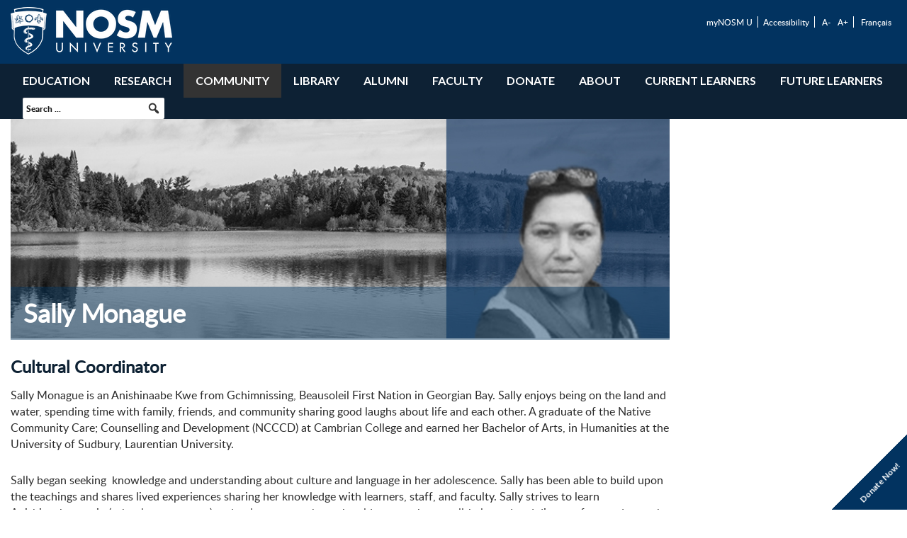

--- FILE ---
content_type: text/html; charset=UTF-8
request_url: https://www.nosm.ca/our-community/indigenous-medical-education/indigenous-affairs-office/sally-monague/
body_size: 20264
content:
		
<!doctype html>
<html lang="en" >
<head>

<!-- Google tag (gtag.js) -->
<script async src="https://www.googletagmanager.com/gtag/js?id=G-2QJEGGFR2T"></script>
<script>
  window.dataLayer = window.dataLayer || [];
  function gtag(){dataLayer.push(arguments);}
  gtag('js', new Date());

  gtag('config', 'G-2QJEGGFR2T');
</script>
	
<!-- Google Tag Manager -->
<script>(function(w,d,s,l,i){w[l]=w[l]||[];w[l].push({'gtm.start':
new Date().getTime(),event:'gtm.js'});var f=d.getElementsByTagName(s)[0],
j=d.createElement(s),dl=l!='dataLayer'?'&l='+l:'';j.async=true;j.src=
'https://www.googletagmanager.com/gtm.js?id='+i+dl;f.parentNode.insertBefore(j,f);
})(window,document,'script','dataLayer','GTM-5XS7K7Z6');</script>
<!-- End Google Tag Manager -->

<!-- Blcak Baud tracking pixel added Aug 15, 2022 -->
<!--SECURE JAVASCRIPT PIXEL CODE START-->
<script src="https://acuityplatform.com/Adserver/pxlj/6770474684668402792?" type="text/javascript" async></script>
<!--SECURE JAVASCRIPT PIXEL CODE END-->

<meta http-equiv="X-UA-Compatible" content="IE=edge" />
<meta http-equiv="Content-Type" content="text/html; charset=utf-8">
<meta name="viewport" content="width=device-width, initial-scale=1, maximum-scale=1">
<!-- meta name="robots" content="noindex,nofollow" -->

    <title>Sally Monague  |  NOSM U</title>


<!-- SET: FAVICON -->
<link rel="shortcut icon" type="image/x-icon" href="https://www.nosm.ca/wp-content/themes/NOSM/images/favicon.ico">

<link rel="apple-touch-icon" sizes="180x180" href="https://www.nosm.ca/wp-content/themes/NOSM/images/faviconpak/apple-touch-icon.png">
<link rel="icon" type="image/png" sizes="32x32" href="https://www.nosm.ca/wp-content/themes/NOSM/images/faviconpak/favicon-32x32.png">
<link rel="icon" type="image/png" sizes="16x16" href="https://www.nosm.ca/wp-content/themes/NOSM/images/faviconpak/favicon-16x16.png">
<link rel="manifest" href="https://www.nosm.ca/wp-content/themes/NOSM/images/faviconpak/site.webmanifest">
<link rel="mask-icon" href="https://www.nosm.ca/wp-content/themes/NOSM/images/faviconpak/safari-pinned-tab.svg" color="#668cbb">
<meta name="msapplication-TileColor" content="#668cbb">
<meta name="theme-color" content="#ffffff">
<!-- END: FAVICON -->

<!-- SET: STYLESHEET -->
<link href="https://www.nosm.ca/wp-content/themes/NOSM/css/menumaker.css" rel="stylesheet" type="text/css" media="all">
<link href="https://www.nosm.ca/wp-content/themes/NOSM/css/bootstrap.css" rel="stylesheet" type="text/css" media="all">
<link href="https://www.nosm.ca/wp-content/themes/NOSM/css/bootstrap-theme.min.css" rel="stylesheet" type="text/css" media="all">
	<meta name='robots' content='max-image-preview:large' />
<link rel='dns-prefetch' href='//fonts.googleapis.com' />
<link rel="alternate" type="application/rss+xml" title="NOSM U &raquo; Feed" href="https://www.nosm.ca/feed/" />
<link rel="alternate" type="application/rss+xml" title="NOSM U &raquo; Comments Feed" href="https://www.nosm.ca/comments/feed/" />
<link rel="alternate" title="oEmbed (JSON)" type="application/json+oembed" href="https://www.nosm.ca/wp-json/oembed/1.0/embed?url=https%3A%2F%2Fwww.nosm.ca%2Four-community%2Findigenous-medical-education%2Findigenous-affairs-office%2Fsally-monague%2F" />
<link rel="alternate" title="oEmbed (XML)" type="text/xml+oembed" href="https://www.nosm.ca/wp-json/oembed/1.0/embed?url=https%3A%2F%2Fwww.nosm.ca%2Four-community%2Findigenous-medical-education%2Findigenous-affairs-office%2Fsally-monague%2F&#038;format=xml" />
<style id='wp-img-auto-sizes-contain-inline-css' type='text/css'>
img:is([sizes=auto i],[sizes^="auto," i]){contain-intrinsic-size:3000px 1500px}
/*# sourceURL=wp-img-auto-sizes-contain-inline-css */
</style>
<style id='wp-emoji-styles-inline-css' type='text/css'>

	img.wp-smiley, img.emoji {
		display: inline !important;
		border: none !important;
		box-shadow: none !important;
		height: 1em !important;
		width: 1em !important;
		margin: 0 0.07em !important;
		vertical-align: -0.1em !important;
		background: none !important;
		padding: 0 !important;
	}
/*# sourceURL=wp-emoji-styles-inline-css */
</style>
<style id='wp-block-library-inline-css' type='text/css'>
:root{--wp-block-synced-color:#7a00df;--wp-block-synced-color--rgb:122,0,223;--wp-bound-block-color:var(--wp-block-synced-color);--wp-editor-canvas-background:#ddd;--wp-admin-theme-color:#007cba;--wp-admin-theme-color--rgb:0,124,186;--wp-admin-theme-color-darker-10:#006ba1;--wp-admin-theme-color-darker-10--rgb:0,107,160.5;--wp-admin-theme-color-darker-20:#005a87;--wp-admin-theme-color-darker-20--rgb:0,90,135;--wp-admin-border-width-focus:2px}@media (min-resolution:192dpi){:root{--wp-admin-border-width-focus:1.5px}}.wp-element-button{cursor:pointer}:root .has-very-light-gray-background-color{background-color:#eee}:root .has-very-dark-gray-background-color{background-color:#313131}:root .has-very-light-gray-color{color:#eee}:root .has-very-dark-gray-color{color:#313131}:root .has-vivid-green-cyan-to-vivid-cyan-blue-gradient-background{background:linear-gradient(135deg,#00d084,#0693e3)}:root .has-purple-crush-gradient-background{background:linear-gradient(135deg,#34e2e4,#4721fb 50%,#ab1dfe)}:root .has-hazy-dawn-gradient-background{background:linear-gradient(135deg,#faaca8,#dad0ec)}:root .has-subdued-olive-gradient-background{background:linear-gradient(135deg,#fafae1,#67a671)}:root .has-atomic-cream-gradient-background{background:linear-gradient(135deg,#fdd79a,#004a59)}:root .has-nightshade-gradient-background{background:linear-gradient(135deg,#330968,#31cdcf)}:root .has-midnight-gradient-background{background:linear-gradient(135deg,#020381,#2874fc)}:root{--wp--preset--font-size--normal:16px;--wp--preset--font-size--huge:42px}.has-regular-font-size{font-size:1em}.has-larger-font-size{font-size:2.625em}.has-normal-font-size{font-size:var(--wp--preset--font-size--normal)}.has-huge-font-size{font-size:var(--wp--preset--font-size--huge)}.has-text-align-center{text-align:center}.has-text-align-left{text-align:left}.has-text-align-right{text-align:right}.has-fit-text{white-space:nowrap!important}#end-resizable-editor-section{display:none}.aligncenter{clear:both}.items-justified-left{justify-content:flex-start}.items-justified-center{justify-content:center}.items-justified-right{justify-content:flex-end}.items-justified-space-between{justify-content:space-between}.screen-reader-text{border:0;clip-path:inset(50%);height:1px;margin:-1px;overflow:hidden;padding:0;position:absolute;width:1px;word-wrap:normal!important}.screen-reader-text:focus{background-color:#ddd;clip-path:none;color:#444;display:block;font-size:1em;height:auto;left:5px;line-height:normal;padding:15px 23px 14px;text-decoration:none;top:5px;width:auto;z-index:100000}html :where(.has-border-color){border-style:solid}html :where([style*=border-top-color]){border-top-style:solid}html :where([style*=border-right-color]){border-right-style:solid}html :where([style*=border-bottom-color]){border-bottom-style:solid}html :where([style*=border-left-color]){border-left-style:solid}html :where([style*=border-width]){border-style:solid}html :where([style*=border-top-width]){border-top-style:solid}html :where([style*=border-right-width]){border-right-style:solid}html :where([style*=border-bottom-width]){border-bottom-style:solid}html :where([style*=border-left-width]){border-left-style:solid}html :where(img[class*=wp-image-]){height:auto;max-width:100%}:where(figure){margin:0 0 1em}html :where(.is-position-sticky){--wp-admin--admin-bar--position-offset:var(--wp-admin--admin-bar--height,0px)}@media screen and (max-width:600px){html :where(.is-position-sticky){--wp-admin--admin-bar--position-offset:0px}}

/*# sourceURL=wp-block-library-inline-css */
</style><style id='global-styles-inline-css' type='text/css'>
:root{--wp--preset--aspect-ratio--square: 1;--wp--preset--aspect-ratio--4-3: 4/3;--wp--preset--aspect-ratio--3-4: 3/4;--wp--preset--aspect-ratio--3-2: 3/2;--wp--preset--aspect-ratio--2-3: 2/3;--wp--preset--aspect-ratio--16-9: 16/9;--wp--preset--aspect-ratio--9-16: 9/16;--wp--preset--color--black: #000000;--wp--preset--color--cyan-bluish-gray: #abb8c3;--wp--preset--color--white: #ffffff;--wp--preset--color--pale-pink: #f78da7;--wp--preset--color--vivid-red: #cf2e2e;--wp--preset--color--luminous-vivid-orange: #ff6900;--wp--preset--color--luminous-vivid-amber: #fcb900;--wp--preset--color--light-green-cyan: #7bdcb5;--wp--preset--color--vivid-green-cyan: #00d084;--wp--preset--color--pale-cyan-blue: #8ed1fc;--wp--preset--color--vivid-cyan-blue: #0693e3;--wp--preset--color--vivid-purple: #9b51e0;--wp--preset--gradient--vivid-cyan-blue-to-vivid-purple: linear-gradient(135deg,rgb(6,147,227) 0%,rgb(155,81,224) 100%);--wp--preset--gradient--light-green-cyan-to-vivid-green-cyan: linear-gradient(135deg,rgb(122,220,180) 0%,rgb(0,208,130) 100%);--wp--preset--gradient--luminous-vivid-amber-to-luminous-vivid-orange: linear-gradient(135deg,rgb(252,185,0) 0%,rgb(255,105,0) 100%);--wp--preset--gradient--luminous-vivid-orange-to-vivid-red: linear-gradient(135deg,rgb(255,105,0) 0%,rgb(207,46,46) 100%);--wp--preset--gradient--very-light-gray-to-cyan-bluish-gray: linear-gradient(135deg,rgb(238,238,238) 0%,rgb(169,184,195) 100%);--wp--preset--gradient--cool-to-warm-spectrum: linear-gradient(135deg,rgb(74,234,220) 0%,rgb(151,120,209) 20%,rgb(207,42,186) 40%,rgb(238,44,130) 60%,rgb(251,105,98) 80%,rgb(254,248,76) 100%);--wp--preset--gradient--blush-light-purple: linear-gradient(135deg,rgb(255,206,236) 0%,rgb(152,150,240) 100%);--wp--preset--gradient--blush-bordeaux: linear-gradient(135deg,rgb(254,205,165) 0%,rgb(254,45,45) 50%,rgb(107,0,62) 100%);--wp--preset--gradient--luminous-dusk: linear-gradient(135deg,rgb(255,203,112) 0%,rgb(199,81,192) 50%,rgb(65,88,208) 100%);--wp--preset--gradient--pale-ocean: linear-gradient(135deg,rgb(255,245,203) 0%,rgb(182,227,212) 50%,rgb(51,167,181) 100%);--wp--preset--gradient--electric-grass: linear-gradient(135deg,rgb(202,248,128) 0%,rgb(113,206,126) 100%);--wp--preset--gradient--midnight: linear-gradient(135deg,rgb(2,3,129) 0%,rgb(40,116,252) 100%);--wp--preset--font-size--small: 13px;--wp--preset--font-size--medium: 20px;--wp--preset--font-size--large: 36px;--wp--preset--font-size--x-large: 42px;--wp--preset--spacing--20: 0.44rem;--wp--preset--spacing--30: 0.67rem;--wp--preset--spacing--40: 1rem;--wp--preset--spacing--50: 1.5rem;--wp--preset--spacing--60: 2.25rem;--wp--preset--spacing--70: 3.38rem;--wp--preset--spacing--80: 5.06rem;--wp--preset--shadow--natural: 6px 6px 9px rgba(0, 0, 0, 0.2);--wp--preset--shadow--deep: 12px 12px 50px rgba(0, 0, 0, 0.4);--wp--preset--shadow--sharp: 6px 6px 0px rgba(0, 0, 0, 0.2);--wp--preset--shadow--outlined: 6px 6px 0px -3px rgb(255, 255, 255), 6px 6px rgb(0, 0, 0);--wp--preset--shadow--crisp: 6px 6px 0px rgb(0, 0, 0);}:where(.is-layout-flex){gap: 0.5em;}:where(.is-layout-grid){gap: 0.5em;}body .is-layout-flex{display: flex;}.is-layout-flex{flex-wrap: wrap;align-items: center;}.is-layout-flex > :is(*, div){margin: 0;}body .is-layout-grid{display: grid;}.is-layout-grid > :is(*, div){margin: 0;}:where(.wp-block-columns.is-layout-flex){gap: 2em;}:where(.wp-block-columns.is-layout-grid){gap: 2em;}:where(.wp-block-post-template.is-layout-flex){gap: 1.25em;}:where(.wp-block-post-template.is-layout-grid){gap: 1.25em;}.has-black-color{color: var(--wp--preset--color--black) !important;}.has-cyan-bluish-gray-color{color: var(--wp--preset--color--cyan-bluish-gray) !important;}.has-white-color{color: var(--wp--preset--color--white) !important;}.has-pale-pink-color{color: var(--wp--preset--color--pale-pink) !important;}.has-vivid-red-color{color: var(--wp--preset--color--vivid-red) !important;}.has-luminous-vivid-orange-color{color: var(--wp--preset--color--luminous-vivid-orange) !important;}.has-luminous-vivid-amber-color{color: var(--wp--preset--color--luminous-vivid-amber) !important;}.has-light-green-cyan-color{color: var(--wp--preset--color--light-green-cyan) !important;}.has-vivid-green-cyan-color{color: var(--wp--preset--color--vivid-green-cyan) !important;}.has-pale-cyan-blue-color{color: var(--wp--preset--color--pale-cyan-blue) !important;}.has-vivid-cyan-blue-color{color: var(--wp--preset--color--vivid-cyan-blue) !important;}.has-vivid-purple-color{color: var(--wp--preset--color--vivid-purple) !important;}.has-black-background-color{background-color: var(--wp--preset--color--black) !important;}.has-cyan-bluish-gray-background-color{background-color: var(--wp--preset--color--cyan-bluish-gray) !important;}.has-white-background-color{background-color: var(--wp--preset--color--white) !important;}.has-pale-pink-background-color{background-color: var(--wp--preset--color--pale-pink) !important;}.has-vivid-red-background-color{background-color: var(--wp--preset--color--vivid-red) !important;}.has-luminous-vivid-orange-background-color{background-color: var(--wp--preset--color--luminous-vivid-orange) !important;}.has-luminous-vivid-amber-background-color{background-color: var(--wp--preset--color--luminous-vivid-amber) !important;}.has-light-green-cyan-background-color{background-color: var(--wp--preset--color--light-green-cyan) !important;}.has-vivid-green-cyan-background-color{background-color: var(--wp--preset--color--vivid-green-cyan) !important;}.has-pale-cyan-blue-background-color{background-color: var(--wp--preset--color--pale-cyan-blue) !important;}.has-vivid-cyan-blue-background-color{background-color: var(--wp--preset--color--vivid-cyan-blue) !important;}.has-vivid-purple-background-color{background-color: var(--wp--preset--color--vivid-purple) !important;}.has-black-border-color{border-color: var(--wp--preset--color--black) !important;}.has-cyan-bluish-gray-border-color{border-color: var(--wp--preset--color--cyan-bluish-gray) !important;}.has-white-border-color{border-color: var(--wp--preset--color--white) !important;}.has-pale-pink-border-color{border-color: var(--wp--preset--color--pale-pink) !important;}.has-vivid-red-border-color{border-color: var(--wp--preset--color--vivid-red) !important;}.has-luminous-vivid-orange-border-color{border-color: var(--wp--preset--color--luminous-vivid-orange) !important;}.has-luminous-vivid-amber-border-color{border-color: var(--wp--preset--color--luminous-vivid-amber) !important;}.has-light-green-cyan-border-color{border-color: var(--wp--preset--color--light-green-cyan) !important;}.has-vivid-green-cyan-border-color{border-color: var(--wp--preset--color--vivid-green-cyan) !important;}.has-pale-cyan-blue-border-color{border-color: var(--wp--preset--color--pale-cyan-blue) !important;}.has-vivid-cyan-blue-border-color{border-color: var(--wp--preset--color--vivid-cyan-blue) !important;}.has-vivid-purple-border-color{border-color: var(--wp--preset--color--vivid-purple) !important;}.has-vivid-cyan-blue-to-vivid-purple-gradient-background{background: var(--wp--preset--gradient--vivid-cyan-blue-to-vivid-purple) !important;}.has-light-green-cyan-to-vivid-green-cyan-gradient-background{background: var(--wp--preset--gradient--light-green-cyan-to-vivid-green-cyan) !important;}.has-luminous-vivid-amber-to-luminous-vivid-orange-gradient-background{background: var(--wp--preset--gradient--luminous-vivid-amber-to-luminous-vivid-orange) !important;}.has-luminous-vivid-orange-to-vivid-red-gradient-background{background: var(--wp--preset--gradient--luminous-vivid-orange-to-vivid-red) !important;}.has-very-light-gray-to-cyan-bluish-gray-gradient-background{background: var(--wp--preset--gradient--very-light-gray-to-cyan-bluish-gray) !important;}.has-cool-to-warm-spectrum-gradient-background{background: var(--wp--preset--gradient--cool-to-warm-spectrum) !important;}.has-blush-light-purple-gradient-background{background: var(--wp--preset--gradient--blush-light-purple) !important;}.has-blush-bordeaux-gradient-background{background: var(--wp--preset--gradient--blush-bordeaux) !important;}.has-luminous-dusk-gradient-background{background: var(--wp--preset--gradient--luminous-dusk) !important;}.has-pale-ocean-gradient-background{background: var(--wp--preset--gradient--pale-ocean) !important;}.has-electric-grass-gradient-background{background: var(--wp--preset--gradient--electric-grass) !important;}.has-midnight-gradient-background{background: var(--wp--preset--gradient--midnight) !important;}.has-small-font-size{font-size: var(--wp--preset--font-size--small) !important;}.has-medium-font-size{font-size: var(--wp--preset--font-size--medium) !important;}.has-large-font-size{font-size: var(--wp--preset--font-size--large) !important;}.has-x-large-font-size{font-size: var(--wp--preset--font-size--x-large) !important;}
/*# sourceURL=global-styles-inline-css */
</style>

<style id='classic-theme-styles-inline-css' type='text/css'>
/*! This file is auto-generated */
.wp-block-button__link{color:#fff;background-color:#32373c;border-radius:9999px;box-shadow:none;text-decoration:none;padding:calc(.667em + 2px) calc(1.333em + 2px);font-size:1.125em}.wp-block-file__button{background:#32373c;color:#fff;text-decoration:none}
/*# sourceURL=/wp-includes/css/classic-themes.min.css */
</style>
<link rel='stylesheet' id='bu-navigation-block-frontend-style-css' href='https://www.nosm.ca/wp-content/plugins/bu-navigation/src/block-frontend.css?ver=1.3.4' type='text/css' media='all' />
<link rel='stylesheet' id='nosm-accordion-css-css' href='https://www.nosm.ca/wp-content/plugins/nosm-accordion/style.css' type='text/css' media='all' />
<link rel='stylesheet' id='nosm-summon-style-css' href='https://www.nosm.ca/wp-content/plugins/nosm-library-integration/css/style.css' type='text/css' media='all' />
<link rel='stylesheet' id='jquery-typeahead-style-css' href='https://www.nosm.ca/wp-content/plugins/nosm-library-integration/css/jquery.typeahead.min.css' type='text/css' media='all' />
<link rel='stylesheet' id='megamenu-css' href='https://www.nosm.ca/wp-content/uploads/maxmegamenu/style.css?ver=99b540' type='text/css' media='all' />
<link rel='stylesheet' id='dashicons-css' href='https://www.nosm.ca/wp-includes/css/dashicons.min.css' type='text/css' media='all' />
<link rel='stylesheet' id='megamenu-google-fonts-css' href='//fonts.googleapis.com/css?family=Lato%3A400%2C700' type='text/css' media='all' />
<link rel='stylesheet' id='megamenu-genericons-css' href='https://www.nosm.ca/wp-content/plugins/megamenu-pro/icons/genericons/genericons/genericons.css?ver=2.4.4' type='text/css' media='all' />
<link rel='stylesheet' id='megamenu-fontawesome-css' href='https://www.nosm.ca/wp-content/plugins/megamenu-pro/icons/fontawesome/css/font-awesome.min.css?ver=2.4.4' type='text/css' media='all' />
<link rel='stylesheet' id='megamenu-fontawesome5-css' href='https://www.nosm.ca/wp-content/plugins/megamenu-pro/icons/fontawesome5/css/all.min.css?ver=2.4.4' type='text/css' media='all' />
<link rel='stylesheet' id='megamenu-fontawesome6-css' href='https://www.nosm.ca/wp-content/plugins/megamenu-pro/icons/fontawesome6/css/all.min.css?ver=2.4.4' type='text/css' media='all' />
<link rel='stylesheet' id='twentyfourteen-lato-css' href='https://fonts.googleapis.com/css?family=Lato%3A300%2C400%2C700%2C900%2C300italic%2C400italic%2C700italic&#038;subset=latin%2Clatin-ext' type='text/css' media='all' />
<link rel='stylesheet' id='genericons-css' href='https://www.nosm.ca/wp-content/themes/NOSM/genericons/genericons.css?ver=3.0.3' type='text/css' media='all' />
<link rel='stylesheet' id='twentyfourteen-style-css' href='https://www.nosm.ca/wp-content/themes/NOSM/style.css' type='text/css' media='all' />
<link rel='stylesheet' id='fullcalendar-css-css' href='https://www.nosm.ca/wp-content/themes/NOSM/css/fullcalendar.css' type='text/css' media='all' />
<script type="text/javascript" src="https://www.nosm.ca/wp-includes/js/jquery/jquery.min.js?ver=3.7.1" id="jquery-core-js"></script>
<script type="text/javascript" src="https://www.nosm.ca/wp-includes/js/jquery/jquery-migrate.min.js?ver=3.4.1" id="jquery-migrate-js"></script>
<script type="text/javascript" id="file_uploads_nfpluginsettings-js-extra">
/* <![CDATA[ */
var params = {"clearLogRestUrl":"https://www.nosm.ca/wp-json/nf-file-uploads/debug-log/delete-all","clearLogButtonId":"file_uploads_clear_debug_logger","downloadLogRestUrl":"https://www.nosm.ca/wp-json/nf-file-uploads/debug-log/get-all","downloadLogButtonId":"file_uploads_download_debug_logger"};
//# sourceURL=file_uploads_nfpluginsettings-js-extra
/* ]]> */
</script>
<script type="text/javascript" src="https://www.nosm.ca/wp-content/plugins/ninja-forms-uploads/assets/js/nfpluginsettings.js?ver=3.3.23" id="file_uploads_nfpluginsettings-js"></script>
<script type="text/javascript" src="https://www.nosm.ca/wp-content/plugins/nosm-library-integration/js/nosm-library-ga.js?ver=1.2" id="nosm-library-ga-js"></script>
<script type="text/javascript" src="https://www.nosm.ca/wp-content/themes/NOSM/js/moment.min.js" id="fullcalendar-moment-js"></script>
<script type="text/javascript" src="https://www.nosm.ca/wp-content/themes/NOSM/js/fullcalendar.min.js" id="fullcalendar-main-js"></script>
<script type="text/javascript" src="https://www.nosm.ca/wp-content/themes/NOSM/js/fullcalendar-locales/en-ca.js" id="fullcalendar-en-locale-js"></script>
<script type="text/javascript" src="https://www.nosm.ca/wp-content/themes/NOSM/js/fullcalendar-locales/fr-ca.js" id="fullcalendar-fr-locale-js"></script>
<link rel="https://api.w.org/" href="https://www.nosm.ca/wp-json/" /><link rel="alternate" title="JSON" type="application/json" href="https://www.nosm.ca/wp-json/wp/v2/pages/40614" /><link rel="EditURI" type="application/rsd+xml" title="RSD" href="https://www.nosm.ca/xmlrpc.php?rsd" />

<link rel="canonical" href="https://www.nosm.ca/our-community/indigenous-medical-education/indigenous-affairs-office/sally-monague/" />
<link rel='shortlink' href='https://www.nosm.ca/?p=40614' />
        <script>
            var nosm_library_plugin_loc = "https://www.nosm.ca/wp-content/plugins/nosm-library-integration/";
            var nosm_library_summon_url = "https://nosm.summon.serialssolutions.com";
        </script> 
    <style type="text/css">
.qtranxs_flag_en {background-image: url(https://www.nosm.ca/wp-content/plugins/qtranslate-x/flags/gb.png); background-repeat: no-repeat;}
.qtranxs_flag_de {background-image: url(https://www.nosm.ca/wp-content/plugins/qtranslate-x/flags/de.png); background-repeat: no-repeat;}
</style>
<link hreflang="en" href="https://www.nosm.ca/en/our-community/indigenous-medical-education/indigenous-affairs-office/sally-monague/" rel="alternate" />
<link hreflang="fr" href="https://www.nosm.ca/fr/our-community/indigenous-medical-education/indigenous-affairs-office/sally-monague/" rel="alternate" />
<link hreflang="x-default" href="https://www.nosm.ca/our-community/indigenous-medical-education/indigenous-affairs-office/sally-monague/" rel="alternate" />
<meta name="generator" content="qTranslate-X 3.4.6.8" />
<style type="text/css">.recentcomments a{display:inline !important;padding:0 !important;margin:0 !important;}</style><style type="text/css">/** Mega Menu CSS: fs **/</style>
<link href="https://www.nosm.ca/wp-content/themes/NOSM/css/responsive.css?v=1" rel="stylesheet" type="text/css" media="all">
	
<!-- END: STYLESHEET -->
 <noscript>
    <style> #loading { display:none !important; } </style>
</noscript>
	<style>
	
		#accordion ul li.parentdiv:after { background:url(https://www.nosm.ca/wp-content/themes/NOSM/images/arrow.png) no-repeat 50% 50%; height:13px; width:7px; position:absolute; left:-10px; top:15px; content:"";}
	</style>
<!-- Facebook Pixel Code -->
<script>
  !function(f,b,e,v,n,t,s)
  {if(f.fbq)return;n=f.fbq=function(){n.callMethod?
  n.callMethod.apply(n,arguments):n.queue.push(arguments)};
  if(!f._fbq)f._fbq=n;n.push=n;n.loaded=!0;n.version='2.0';
  n.queue=[];t=b.createElement(e);t.async=!0;
  t.src=v;s=b.getElementsByTagName(e)[0];
  s.parentNode.insertBefore(t,s)}(window, document,'script',
  'https://connect.facebook.net/en_US/fbevents.js');
  fbq('init', '2542389506007220');
  fbq('track', 'PageView');
</script>
<noscript><img height="1" width="1" style="display:none"
  src="https://www.facebook.com/tr?id=2542389506007220&amp;ev=PageView&amp;noscript=1"
/></noscript>
<!-- End Facebook Pixel Code -->

</head>
<body>


<!-- SET: DONATE -->
<div id="give_feedback">
<!-- WAS: https://www.nosm.ca/how-to-donate/make-a-donation/donation-page/ BEFORE: https://www.nosm.ca/ways-to-give/ -->
    <a href="https://www.nosm.ca/how-to-donate/make-a-donation/" target="_blank">Donate Now!</a>
</div>
<!-- END: DONATE -->
<!-- SET: REMOTE WORK TOOLKIT -->
<!--
<div id="give_feedback">
    <a href="https://nosm.sharepoint.com/sites/RemoteWorkToolkit" target="_blank">Remote Work<br /> Toolkit</a>
</div>
-->
<!-- END: REMOTE WORK TOOLKIT -->

<!-- SET: GIVE FEEDBACK -->
<!--
<div id="give_feedback">
    <a href="https://www.nosm.ca/advancement/giving/donate-now/" target="_blank">Donate Now!</a>
</div>
-->
<!-- END: GIVE FEEDBACK -->
<!-- SET: GIVE FEEDBACK MODAL -->
<!--
<div id="give_feedback_modal" class="modal fade" role="dialog">
	<div class="modal-dialog">
		<div class="modal-content">
			<div class="modal-header">
			    <h4 class="modal-title">Give Feedback!</h4>
				<button type="button" class="close" data-dismiss="modal"><span class="fa fa-times" aria-hidden="true"></span></button>
			</div>
			<div class="modal-body">
							</div>
			<div class="modal-footer">
			    <button id="give_feedback_submit" type="button" class="btn btn-primary">Submit</button>
				<button type="button" class="btn btn-danger" data-dismiss="modal">Close</button>
			</div>
		</div>
	</div>
</div>
-->
<!-- END: GIVE FEEDBACK MODAL -->

<!-- SET: FRENCH WARNING MODAL -->
<div id="french_warning_modal" class="modal fade" role="dialog">
	<div class="modal-dialog">
		<div class="modal-content">
			<div class="modal-header">
			    <h4 class="modal-title">Warning!</h4>
			</div>
			<div class="modal-body">
			    <p>Bienvenue dans le nouveau site Web de l’EMNO. Même si nous sommes en train de créer un site complètement bilingue, veuillez noter que seulement certaines pages existent en français en ce moment.</p>
<!--				<p>Bien que le site Web de l'EMNO soit bilingue, offrant une version française et anglaise de chaque page, tous les cours et programmes offerts par l'EMNO sont enseignés uniquement en anglais.</p>-->
			</div>
			<div class="modal-footer">
				<button type="button" id="french_warning_modal_understood" class="btn btn-success" data-dismiss="modal">I understand</button>
			</div>
		</div>
	</div>
</div>
<!-- END: FRENCH WARNING MODAL -->

<!-- SET: WRAPPER -->
<div class="wrapper">

	
    <!-- SET: CONTAINER -->
    
            <!-- myNOSM -->
    	    <div id="mynosm-links" style="display: none;">
    	        <div class="container">
        	        <div class="col-sm-2 col-sm-offset-2">
        	            <img src="https://www.nosm.ca/wp-content/themes/NOSM/images/MyNOSMU.png" alt="My NOSM U Logo" longdesc="My NOSM U Logo"/>
        	        </div>
        	        <div class="col-sm-8 five-cols">
        	            <div class="col-sm-1" style="border:0px;">  <!-- TURNED OFF THE RIGHT BORDER - DWF Sep 2020 -->
            	            <strong>&nbsp;</strong>
            	            <ul>
            	                            	            </ul>
            	        </div>
            	        <div class="col-sm-1">
            	            <strong>Learners</strong>
            	            <ul>
            	                <li><a href="https://elentra.nosm.ca" target="_blank">Elentra</a></li><li><a href="https://www.nosm.ca/sharepointreimbursmentredirect/">Expense Reimbursement</a></li><li><a href="https://nosm.sharepoint.com/sites/NOSMIntranetHome" target="_blank">Intranet</a></li><li><a href="https://ei.examsoft.com/GKWeb/login/NorthernOntarioMed" target="_blank">myAssesments</a></li><li><a href="https://learn.nosm.ca/" target="_blank">myCurriculum</a></li><li><a href="https://nosm.one45.com/" target="_blank">one45</a></li><li><a href="https://panda.nosm.ca/" target="_blank">PaNDa</a></li><li><a href="https://nosm.sharepoint.com/sites/Payroll/residentoncall/SitePages/Resident-On-Call-Claims.aspx" target="_blank">Resident On Call Claims</a></li><li><a href="https://collss.nosm.ca/Student" target="_blank">Self-Service</a></li>            	            </ul>
            	        </div>
            	        <div class="col-sm-1">
            	            <strong>Staff</strong>
            	            <ul>
            	                <li><a href="https://www.nosm.ca/about/administrative-offices/it/colleagueui/">Colleague UI</a></li><li><a href="https://elentra.nosm.ca" target="_blank">Elentra</a></li><li><a href="https://www.nosm.ca/sharepointreimbursmentredirect/">Expense Reimbursement</a></li><li><a href="https://ei.examsoft.com/GKWeb/login/NorthernOntarioMed" target="_blank">myAssessments</a></li><li><a href="https://normedlive.nosm.ca/normed" target="_blank">myData</a></li><li><a href="https://nosm.one45.com/" target="_blank">one45</a></li><li><a href="https://myevents.nosm.ca/" target="_blank">myEvents</a></li><li><a href="https://panda.nosm.ca/" target="_blank">PaNDa</a></li><li><a href="https://www.nosmcatalogue.ca/" target="_blank">Promo Item Catalogue</a></li><li><a href="https://collss.nosm.ca/Student" target="_blank">Self-Service (WebAdvisor)</a></li>            	            </ul>
            	        </div>
            	        <div class="col-sm-1">
	            	        <strong>Faculty</strong>
            	            <ul>
            	                <li><a href="https://elentra.nosm.ca" target="_blank">Elentra</a></li><li><a href="https://www.nosm.ca/sharepointreimbursmentredirect/">Expense Reimbursement</a></li><li><a href="https://nosm.sharepoint.com/sites/NOSMIntranetHome" target="_blank">Intranet</a></li><li><a href="https://ei.examsoft.com/GKWeb/login/NorthernOntarioMed" target="_blank">myAssessments</a></li><li><a href="https://learn.nosm.ca" target="_blank">myCurriculum</a></li><li><a href="https://nosm.one45.com/" target="_blank">one45</a></li><li><a href="https://collss.nosm.ca/Student" target="_blank">Self-Service (WebAdvisor)</a></li><li><a href="https://nosm.researchservicesoffice.com/Romeo.Researcher/Login.aspx" target="_blank">ROMEO Research Portal</a></li>            	            </ul>
            	        </div>
            	        <div class="col-sm-1 no-bd">
            	            <strong>General</strong>
            	            <ul>
            	                <li><a href="https://nosm.sharepoint.com/sites/NOSMIntranetHome" target="_blank">Intranet</a></li><li><a href="https://mail.google.com/a/nosm.ca" target="_blank">myMail</a></li><li><a href="https://nosm.webex.com" target="_blank">Webex</a></li><li><a href="https://normedlive.nosm.ca/normed/ContactManagement/NosmDirectory/NosmDirectory.aspx" target="_blank">Directory</a></li><li><a href="https://nosm.eu.qualtrics.com/ControlPanel/?" target="_blank">Qualtrics</a></li><li><a href="https://www.nosm.ca/our-community/campuses/">Campuses</a></li><li><a href="https://www.nosm.ca/about/administrative-offices/human-resources/">Human Resources</a></li><li><a href="https://www.nosm.ca/library/">Library</a></li><li><a href="https://nosm.ca.panopto.com/" target="_blank">Archived Webcasts</a></li><li><a href="https://www.nosm.ca/about/administrative-offices/it/">IT Helpdesk</a></li>            	            </ul>
            	        </div>
        	        </div>
    	        </div>
    	    </div>
    	
        	
            <!-- SET: HEADER -->
            	<div id="header"> 
                	<div class="header_top">
                    	<div class="container">
                        	<div class="header_top_lt flt_Lt">
                                <!-- DWF Jan 13, 2026: changed back from "logoU_2025" to "logoU_white" -->
                            	<a href="https://www.nosm.ca/" rel="home"><img src="https://www.nosm.ca/wp-content/themes/NOSM/images/logoU_white.png" alt="NOSM University Logo" longdesc="Northern Ontario School of Medicine University Logo"/></a>
                                <!-- DWF Jan 20, 2025: changed to "logoU_2025" from "logoU_white" -->
<!--                            	<a href="https://www.nosm.ca/" rel="home"><img src="https://www.nosm.ca/wp-content/themes/NOSM/images/logoU_2025.png" alt="NOSM University Logo" longdesc="Northern Ontario School of Medicine University Logo"/></a>-->
                            </div>
                            <div class="header_top_rt flt_Rt">
                            
                    
                            
                            	<ul>
									<li><a href="#mynosm-links"><span class="title">myNOSM U</span></a></li><li><a href="https://www.nosm.ca/about/accessibility/"><span class="title">Accessibility</span></a></li>									
									                                    <li class="no-rbd no-rpad"><a class="font-resize" data-param="dec" title="Decrease Text Size">A-</a></li>
                                    <li><a class="font-resize" data-param="inc" title="Increase Text Size">A+</a></li>
                                                                            <li><a href='https://www.nosm.ca/fr/our-community/indigenous-medical-education/indigenous-affairs-office/sally-monague/' title='Voir cette page en Français'>Français</a></li>
                                    									
                                </ul>
                                
                                <!--
                                <ul style="float: right">
                                                                        <li><a class="font-resize" href="#dec" title="Decrease Text Size">A-</a></li>
                                    <li><a class="font-resize" href="#inc" title="Increase Text Size">A+</a></li>
                                                                            <li><a href='https://www.nosm.ca/fr/our-community/indigenous-medical-education/indigenous-affairs-office/sally-monague/' title='Voir cette page en Français'>Français</a></li>
                                                                    </ul> -->
                                
                            </div>
                            <span class="clear_0"></span>
                        </div>
                    </div>
                    <div class="header_btm">
                    	<div class="container">
                        	<div class="menu">
                            	<div id="cssmenu" >
                                    <ul>
                                        <div id="mega-menu-wrap-primary" class="mega-menu-wrap"><div class="mega-menu-toggle"><div class="mega-toggle-blocks-left"></div><div class="mega-toggle-blocks-center"></div><div class="mega-toggle-blocks-right"><div class='mega-toggle-block mega-menu-toggle-block mega-toggle-block-1' id='mega-toggle-block-1' tabindex='0'><span class='mega-toggle-label' role='button' aria-expanded='false'><span class='mega-toggle-label-closed'>MENU</span><span class='mega-toggle-label-open'>MENU</span></span></div></div></div><ul id="mega-menu-primary" class="mega-menu max-mega-menu mega-menu-horizontal mega-no-js" data-event="hover_intent" data-effect="fade_up" data-effect-speed="200" data-effect-mobile="disabled" data-effect-speed-mobile="0" data-mobile-force-width="false" data-second-click="close" data-document-click="collapse" data-vertical-behaviour="accordion" data-breakpoint="1024" data-unbind="true" data-mobile-state="collapse_all" data-mobile-direction="vertical" data-hover-intent-timeout="300" data-hover-intent-interval="100" data-overlay-desktop="false" data-overlay-mobile="false"><li class="mega-menu-item mega-menu-item-type-post_type mega-menu-item-object-page mega-menu-item-has-children mega-menu-megamenu mega-align-bottom-left mega-menu-megamenu mega-hide-arrow mega-menu-item-6616" id="mega-menu-item-6616"><a class="mega-menu-link" href="https://www.nosm.ca/education/" aria-expanded="false" tabindex="0">Education<span class="mega-indicator" aria-hidden="true"></span></a>
<ul class="mega-sub-menu">
<li class="mega-menu-item mega-menu-item-type-post_type mega-menu-item-object-page mega-menu-item-has-children mega-menu-column-standard mega-menu-columns-1-of-4 mega-menu-item-5640" style="--columns:4; --span:1" id="mega-menu-item-5640"><a class="mega-menu-link" href="https://www.nosm.ca/education/md-program/">MD Program<span class="mega-indicator" aria-hidden="true"></span></a>
	<ul class="mega-sub-menu">
<li class="mega-menu-item mega-menu-item-type-custom mega-menu-item-object-custom mega-menu-item-55665" id="mega-menu-item-55665"><a class="mega-menu-link" href="https://www.nosm.ca/nosm-university-admissions-learner-recruitment/ume-program-md-degree-admissions/">Admissions</a></li><li class="mega-menu-item mega-menu-item-type-custom mega-menu-item-object-custom mega-menu-item-56408" id="mega-menu-item-56408"><a class="mega-menu-link" href="https://www.nosm.ca/education/current-learners/financial-assistance/">Financial Assistance</a></li><li class="mega-menu-item mega-menu-item-type-custom mega-menu-item-object-custom mega-menu-item-56409" id="mega-menu-item-56409"><a class="mega-menu-link" href="https://www.nosm.ca/education/current-learners/student-accounts/tuition-fees/">Tuition & Fees</a></li><li class="mega-menu-item mega-menu-item-type-custom mega-menu-item-object-custom mega-menu-item-44615" id="mega-menu-item-44615"><a class="mega-menu-link" href="https://culture.nosm.ca/mistreatment/">Addressing Learner Mistreatment</a></li><li class="mega-menu-item mega-menu-item-type-post_type mega-menu-item-object-page mega-menu-item-7893" id="mega-menu-item-7893"><a class="mega-menu-link" href="https://www.nosm.ca/education/md-program/policies-and-procedures/">Policies and Procedures</a></li><li class="mega-menu-item mega-menu-item-type-post_type mega-menu-item-object-page mega-menu-item-21385" id="mega-menu-item-21385"><a class="mega-menu-link" href="https://www.nosm.ca/education/md-program/md-program-accreditation/">MD Program Accreditation</a></li><li class="mega-menu-item mega-menu-item-type-post_type mega-menu-item-object-page mega-menu-item-8015" id="mega-menu-item-8015"><a class="mega-menu-link" href="https://www.nosm.ca/education/md-program/for-current-learners/">Contact Us</a></li>	</ul>
</li><li class="mega-menu-item mega-menu-item-type-post_type mega-menu-item-object-page mega-menu-item-has-children mega-menu-column-standard mega-menu-columns-1-of-4 mega-menu-item-11074" style="--columns:4; --span:1" id="mega-menu-item-11074"><a class="mega-menu-link" href="https://www.nosm.ca/pgme-office/">Postgraduate Education Office<span class="mega-indicator" aria-hidden="true"></span></a>
	<ul class="mega-sub-menu">
<li class="mega-menu-item mega-menu-item-type-post_type mega-menu-item-object-page mega-menu-item-79536" id="mega-menu-item-79536"><a class="mega-menu-link" href="https://www.nosm.ca/pgme-office/future-residents/">Future Residents</a></li><li class="mega-menu-item mega-menu-item-type-post_type mega-menu-item-object-page mega-menu-item-79535" id="mega-menu-item-79535"><a class="mega-menu-link" href="https://www.nosm.ca/pgme-office/current-residents/">Current Residents</a></li><li class="mega-menu-item mega-menu-item-type-custom mega-menu-item-object-custom mega-menu-item-17151" id="mega-menu-item-17151"><a class="mega-menu-link" href="http://www.nosm.ca/residency-programs/how-to-apply">How to Apply & FAQs</a></li><li class="mega-menu-item mega-menu-item-type-custom mega-menu-item-object-custom mega-menu-item-80572" id="mega-menu-item-80572"><a class="mega-menu-link" href="https://www.nosm.ca/pgme-office/program-coordinator-resources/policies-and-procedures/">Policies, Procedures & Forms</a></li><li class="mega-menu-item mega-menu-item-type-post_type mega-menu-item-object-page mega-menu-item-37918" id="mega-menu-item-37918"><a class="mega-menu-link" href="https://www.nosm.ca/pgme-office/postgraduate-medical-education-program-accreditation/">PGME Program Accreditation</a></li><li class="mega-menu-item mega-menu-item-type-custom mega-menu-item-object-custom mega-menu-item-17152" id="mega-menu-item-17152"><a class="mega-menu-link" href="https://www.nosm.ca/pgme-office/contact-us/">Contact Us</a></li>	</ul>
</li><li class="mega-menu-item mega-menu-item-type-post_type mega-menu-item-object-page mega-menu-item-has-children mega-menu-column-standard mega-menu-columns-1-of-4 mega-menu-item-13608" style="--columns:4; --span:1" id="mega-menu-item-13608"><a class="mega-menu-link" href="https://www.nosm.ca/education/rehabilitation-studies/">Rehabilitation Sciences<span class="mega-indicator" aria-hidden="true"></span></a>
	<ul class="mega-sub-menu">
<li class="mega-menu-item mega-menu-item-type-post_type mega-menu-item-object-page mega-menu-item-18596" id="mega-menu-item-18596"><a class="mega-menu-link" href="https://www.nosm.ca/education/rehabilitation-studies/about-us/">About Us</a></li><li class="mega-menu-item mega-menu-item-type-post_type mega-menu-item-object-page mega-menu-item-35707" id="mega-menu-item-35707"><a class="mega-menu-link" href="https://www.nosm.ca/education/rehabilitation-studies/application-streams/">Application Streams</a></li><li class="mega-menu-item mega-menu-item-type-post_type mega-menu-item-object-page mega-menu-item-13616" id="mega-menu-item-13616"><a class="mega-menu-link" href="https://www.nosm.ca/education/rehabilitation-studies/for-applicants/">Application Information</a></li><li class="mega-menu-item mega-menu-item-type-custom mega-menu-item-object-custom mega-menu-item-39640" id="mega-menu-item-39640"><a class="mega-menu-link" href="https://www.nosm.ca/category/gallery/rehab-testimonials/">Alumni Stories</a></li><li class="mega-menu-item mega-menu-item-type-custom mega-menu-item-object-custom mega-menu-item-56350" id="mega-menu-item-56350"><a class="mega-menu-link" href="https://www.nosm.ca/education/rehabilitation-studies/news-and-events/">News & Events</a></li><li class="mega-menu-item mega-menu-item-type-custom mega-menu-item-object-custom mega-menu-item-56351" id="mega-menu-item-56351"><a class="mega-menu-link" href="https://www.nosm.ca/education/rehabilitation-studies/preceptor-handbook/">Preceptor Handbook</a></li><li class="mega-menu-item mega-menu-item-type-custom mega-menu-item-object-custom mega-menu-item-73955" id="mega-menu-item-73955"><a class="mega-menu-link" href="https://www.nosm.ca/education/rehabilitation-studies/learner-handbook-2/">Learner Handbook</a></li><li class="mega-menu-item mega-menu-item-type-post_type mega-menu-item-object-page mega-menu-item-18597" id="mega-menu-item-18597"><a class="mega-menu-link" href="https://www.nosm.ca/education/rehabilitation-studies/resources/">Resources</a></li><li class="mega-menu-item mega-menu-item-type-custom mega-menu-item-object-custom mega-menu-item-56352" id="mega-menu-item-56352"><a class="mega-menu-link" href="https://www.nosm.ca/education/rehabilitation-studies/job-postings-2/">Clinical Job Postings</a></li>	</ul>
</li><li class="mega-menu-item mega-menu-item-type-post_type mega-menu-item-object-page mega-menu-item-has-children mega-menu-column-standard mega-menu-columns-1-of-4 mega-menu-item-6340" style="--columns:4; --span:1" id="mega-menu-item-6340"><a class="mega-menu-link" href="https://www.nosm.ca/education/cepd/">Continuing Education and Professional Development<span class="mega-indicator" aria-hidden="true"></span></a>
	<ul class="mega-sub-menu">
<li class="mega-menu-item mega-menu-item-type-post_type mega-menu-item-object-page mega-menu-item-23069" id="mega-menu-item-23069"><a class="mega-menu-link" href="https://www.nosm.ca/education/cepd/about-us/">About Us</a></li><li class="mega-menu-item mega-menu-item-type-post_type mega-menu-item-object-page mega-menu-item-23080" id="mega-menu-item-23080"><a class="mega-menu-link" href="https://www.nosm.ca/education/cepd/cepd-events/">Upcoming CPD Events</a></li><li class="mega-menu-item mega-menu-item-type-post_type mega-menu-item-object-page mega-menu-item-23083" id="mega-menu-item-23083"><a class="mega-menu-link" href="https://www.nosm.ca/education/cepd/request-for-service/">Accredit Your Program</a></li><li class="mega-menu-item mega-menu-item-type-post_type mega-menu-item-object-page mega-menu-item-20472" id="mega-menu-item-20472"><a class="mega-menu-link" href="https://www.nosm.ca/education/cepd/program-development-toolbox/">Program Development Toolbox</a></li><li class="mega-menu-item mega-menu-item-type-post_type mega-menu-item-object-page mega-menu-item-23084" id="mega-menu-item-23084"><a class="mega-menu-link" href="https://www.nosm.ca/education/cepd/event-management/">Event Management Services</a></li><li class="mega-menu-item mega-menu-item-type-post_type mega-menu-item-object-page mega-menu-item-23070" id="mega-menu-item-23070"><a class="mega-menu-link" href="https://www.nosm.ca/education/cepd/contact-the-cepd-office/">Contact Us</a></li>	</ul>
</li><li class="mega-menu-item mega-menu-item-type-post_type mega-menu-item-object-page mega-menu-item-has-children mega-menu-column-standard mega-menu-columns-1-of-4 mega-menu-clear mega-menu-item-5642" style="--columns:4; --span:1" id="mega-menu-item-5642"><a class="mega-menu-link" href="https://www.nosm.ca/education/dpp/">Dietetic Practicum Program<span class="mega-indicator" aria-hidden="true"></span></a>
	<ul class="mega-sub-menu">
<li class="mega-menu-item mega-menu-item-type-custom mega-menu-item-object-custom mega-menu-item-56401" id="mega-menu-item-56401"><a class="mega-menu-link" href="https://www.nosm.ca/education/nodip/about-us/">About Dietetic Practicum Program</a></li><li class="mega-menu-item mega-menu-item-type-custom mega-menu-item-object-custom mega-menu-item-56402" id="mega-menu-item-56402"><a class="mega-menu-link" href="https://www.nosm.ca/education/nodip/for-future-learners/">Become a Registered Dietitian</a></li><li class="mega-menu-item mega-menu-item-type-custom mega-menu-item-object-custom mega-menu-item-56403" id="mega-menu-item-56403"><a class="mega-menu-link" href="https://www.nosm.ca/education/nodip/current-learners/">Resources for Current Learners</a></li><li class="mega-menu-item mega-menu-item-type-custom mega-menu-item-object-custom mega-menu-item-56405" id="mega-menu-item-56405"><a class="mega-menu-link" href="https://www.nosm.ca/education/nodip/preceptors/">Dietetic Preceptors</a></li><li class="mega-menu-item mega-menu-item-type-post_type mega-menu-item-object-page mega-menu-item-8153" id="mega-menu-item-8153"><a class="mega-menu-link" href="https://www.nosm.ca/education/dpp/spotlight-on-alumni/">Spotlight on Dietetic Alumni</a></li><li class="mega-menu-item mega-menu-item-type-custom mega-menu-item-object-custom mega-menu-item-70993" id="mega-menu-item-70993"><a class="mega-menu-link" href="https://www.nosm.ca/education/dpp/contact-us/">Contact Dietetic Practicum Program</a></li>	</ul>
</li><li class="mega-menu-item mega-menu-item-type-post_type mega-menu-item-object-page mega-menu-item-has-children mega-menu-column-standard mega-menu-columns-1-of-4 mega-menu-item-13591" style="--columns:4; --span:1" id="mega-menu-item-13591"><a class="mega-menu-link" href="https://www.nosm.ca/education/medical-electives/">Medical Electives<span class="mega-indicator" aria-hidden="true"></span></a>
	<ul class="mega-sub-menu">
<li class="mega-menu-item mega-menu-item-type-custom mega-menu-item-object-custom mega-menu-item-60040" id="mega-menu-item-60040"><a class="mega-menu-link" href="https://app.powerbi.com/view?r=eyJrIjoiN2FhYTcxYmMtNjE2Ny00ODc2LTk2MmEtOGZhNDcwZWE1ZmY3IiwidCI6ImIzMDAyMTU5LTViYjEtNGVmMy04ZTE5LTUxNjY3ZTFiNDZiOSJ9">Clinical Electives Catalogue</a></li><li class="mega-menu-item mega-menu-item-type-post_type mega-menu-item-object-page mega-menu-item-35006" id="mega-menu-item-35006"><a class="mega-menu-link" href="https://www.nosm.ca/education/medical-electives/for-communities/">For Communities</a></li><li class="mega-menu-item mega-menu-item-type-post_type mega-menu-item-object-page mega-menu-item-13601" id="mega-menu-item-13601"><a class="mega-menu-link" href="https://www.nosm.ca/education/medical-electives/for-applicants/">For Applicants</a></li>	</ul>
</li><li class="mega-menu-item mega-menu-item-type-post_type mega-menu-item-object-page mega-menu-item-has-children mega-menu-column-standard mega-menu-columns-1-of-4 mega-menu-item-5641" style="--columns:4; --span:1" id="mega-menu-item-5641"><a class="mega-menu-link" href="https://www.nosm.ca/education/mprep/">Medical Physics Residency<span class="mega-indicator" aria-hidden="true"></span></a>
	<ul class="mega-sub-menu">
<li class="mega-menu-item mega-menu-item-type-post_type mega-menu-item-object-page mega-menu-item-13582" id="mega-menu-item-13582"><a class="mega-menu-link" href="https://www.nosm.ca/education/mprep/for-applicants/">For Applicants</a></li><li class="mega-menu-item mega-menu-item-type-post_type mega-menu-item-object-page mega-menu-item-13584" id="mega-menu-item-13584"><a class="mega-menu-link" href="https://www.nosm.ca/education/mprep/faqs/">FAQs</a></li><li class="mega-menu-item mega-menu-item-type-post_type mega-menu-item-object-page mega-menu-item-13586" id="mega-menu-item-13586"><a class="mega-menu-link" href="https://www.nosm.ca/education/mprep/accreditation/">Accreditation</a></li><li class="mega-menu-item mega-menu-item-type-post_type mega-menu-item-object-page mega-menu-item-13581" id="mega-menu-item-13581"><a class="mega-menu-link" href="https://www.nosm.ca/education/mprep/contact-us/">Contact Us</a></li>	</ul>
</li><li class="mega-menu-item mega-menu-item-type-custom mega-menu-item-object-custom mega-menu-item-has-children mega-menu-column-standard mega-menu-columns-1-of-4 mega-menu-item-38227" style="--columns:4; --span:1" id="mega-menu-item-38227"><a class="mega-menu-link" href="https://www.nosm.ca/research/graduate-studies/">Graduate Studies<span class="mega-indicator" aria-hidden="true"></span></a>
	<ul class="mega-sub-menu">
<li class="mega-menu-item mega-menu-item-type-custom mega-menu-item-object-custom mega-menu-item-38228" id="mega-menu-item-38228"><a class="mega-menu-link" href="https://www.nosm.ca/research/graduate-studies/master-of-medical-studies/">Master of Medical Studies</a></li><li class="mega-menu-item mega-menu-item-type-custom mega-menu-item-object-custom mega-menu-item-73647" id="mega-menu-item-73647"><a class="mega-menu-link" href="https://www.nosm.ca/research/graduate-studies/master-of-medical-studies/mms-application-process/">Admissions</a></li><li class="mega-menu-item mega-menu-item-type-custom mega-menu-item-object-custom mega-menu-item-73650" id="mega-menu-item-73650"><a class="mega-menu-link" href="https://www.nosm.ca/research/graduate-studies/master-of-medical-studies/course-descriptions/">Course Descriptions</a></li><li class="mega-menu-item mega-menu-item-type-custom mega-menu-item-object-custom mega-menu-item-73648" id="mega-menu-item-73648"><a class="mega-menu-link" href="https://www.nosm.ca/education/current-learners/student-accounts/tuition-fees">Tuition & Fees</a></li><li class="mega-menu-item mega-menu-item-type-custom mega-menu-item-object-custom mega-menu-item-73649" id="mega-menu-item-73649"><a class="mega-menu-link" href="https://www.nosm.ca/research/graduate-studies/contact-us/">Contact Us</a></li>	</ul>
</li><li class="mega-menu-item mega-menu-item-type-post_type mega-menu-item-object-page mega-menu-column-standard mega-menu-columns-1-of-4 mega-menu-clear mega-menu-item-6336" style="--columns:4; --span:1" id="mega-menu-item-6336"><a class="mega-menu-link" href="https://www.nosm.ca/education/physician-assistant-program/">Physician Assistant Program</a></li><li class="mega-menu-item mega-menu-item-type-post_type mega-menu-item-object-page mega-menu-item-has-children mega-menu-column-standard mega-menu-columns-1-of-4 mega-menu-item-13792" style="--columns:4; --span:1" id="mega-menu-item-13792"><a class="mega-menu-link" href="https://www.nosm.ca/education/standardized-patient-program/">Standardized Patient Program<span class="mega-indicator" aria-hidden="true"></span></a>
	<ul class="mega-sub-menu">
<li class="mega-menu-item mega-menu-item-type-post_type mega-menu-item-object-page mega-menu-item-13804" id="mega-menu-item-13804"><a class="mega-menu-link" href="https://www.nosm.ca/education/standardized-patient-program/how-to-become-a-standardized-patient/">Become a Standardized Patient</a></li><li class="mega-menu-item mega-menu-item-type-post_type mega-menu-item-object-page mega-menu-item-61483" id="mega-menu-item-61483"><a class="mega-menu-link" href="https://www.nosm.ca/education/standardized-patient-program/book-a-standardized-patient/">Book a Standardized Patient</a></li><li class="mega-menu-item mega-menu-item-type-post_type mega-menu-item-object-page mega-menu-item-13803" id="mega-menu-item-13803"><a class="mega-menu-link" href="https://www.nosm.ca/education/standardized-patient-program/information-for-current-standardized-patients-2/">Information for Current Standardized Patients</a></li><li class="mega-menu-item mega-menu-item-type-post_type mega-menu-item-object-page mega-menu-item-23066" id="mega-menu-item-23066"><a class="mega-menu-link" href="https://www.nosm.ca/education/standardized-patient-program/people/">Contact Us</a></li>	</ul>
</li><li class="mega-menu-item mega-menu-item-type-post_type mega-menu-item-object-page mega-menu-column-standard mega-menu-columns-1-of-4 mega-menu-item-38599" style="--columns:4; --span:1" id="mega-menu-item-38599"><a class="mega-menu-link" href="https://www.nosm.ca/our-community/nosm-physician-workforce-strategy/rural-generalist-pathway/">Rural Generalist Pathway</a></li></ul>
</li><li class="mega-menu-item mega-menu-item-type-post_type mega-menu-item-object-page mega-menu-item-has-children mega-menu-megamenu mega-align-bottom-left mega-menu-megamenu mega-hide-arrow mega-menu-item-6196" id="mega-menu-item-6196"><a class="mega-menu-link" href="https://www.nosm.ca/research/" aria-expanded="false" tabindex="0">Research<span class="mega-indicator" aria-hidden="true"></span></a>
<ul class="mega-sub-menu">
<li class="mega-menu-item mega-menu-item-type-post_type mega-menu-item-object-page mega-menu-column-standard mega-menu-columns-1-of-3 mega-menu-item-3145" style="--columns:3; --span:1" id="mega-menu-item-3145"><a class="mega-menu-link" href="https://www.nosm.ca/research/funding-opportunities/">Funding and Awards</a></li><li class="mega-menu-item mega-menu-item-type-custom mega-menu-item-object-custom mega-menu-item-has-children mega-menu-column-standard mega-menu-columns-1-of-3 mega-menu-item-26014" style="--columns:3; --span:1" id="mega-menu-item-26014"><a class="mega-menu-link" href="https://www.nosm.ca/research/graduate-studies/">Graduate Studies<span class="mega-indicator" aria-hidden="true"></span></a>
	<ul class="mega-sub-menu">
<li class="mega-menu-item mega-menu-item-type-custom mega-menu-item-object-custom mega-menu-item-27784" id="mega-menu-item-27784"><a class="mega-menu-link" href="https://www.nosm.ca/research/graduate-studies/master-of-medical-studies/">Master of Medical Studies</a></li><li class="mega-menu-item mega-menu-item-type-post_type mega-menu-item-object-page mega-menu-item-55780" id="mega-menu-item-55780"><a class="mega-menu-link" href="https://www.nosm.ca/research/research-services/romeo-research-portal/">ROMEO Research Resources</a></li><li class="mega-menu-item mega-menu-item-type-post_type mega-menu-item-object-page mega-menu-item-30727" id="mega-menu-item-30727"><a class="mega-menu-link" href="https://www.nosm.ca/research/graduate-studies/contact-us/">Contact Us</a></li>	</ul>
</li><li class="mega-menu-item mega-menu-item-type-post_type mega-menu-item-object-page mega-menu-item-has-children mega-menu-column-standard mega-menu-columns-1-of-3 mega-menu-item-13743" style="--columns:3; --span:1" id="mega-menu-item-13743"><a class="mega-menu-link" href="https://www.nosm.ca/research/research-conferences-gatherings-and-publications/">Research Conferences, Gatherings, and Publications<span class="mega-indicator" aria-hidden="true"></span></a>
	<ul class="mega-sub-menu">
<li class="mega-menu-item mega-menu-item-type-post_type mega-menu-item-object-page mega-menu-item-3129" id="mega-menu-item-3129"><a class="mega-menu-link" href="https://www.nosm.ca/research/research-conferences-gatherings-and-publications/northern-health-research-conference/">Northern Health Research Conference</a></li><li class="mega-menu-item mega-menu-item-type-post_type mega-menu-item-object-page mega-menu-item-34833" id="mega-menu-item-34833"><a class="mega-menu-link" href="https://www.nosm.ca/research/research-conferences-gatherings-and-publications/research-newsletter/">Research Newsletter</a></li><li class="mega-menu-item mega-menu-item-type-post_type mega-menu-item-object-page mega-menu-item-13750" id="mega-menu-item-13750"><a class="mega-menu-link" href="https://www.nosm.ca/research/research-conferences-gatherings-and-publications/research-gatherings/">Research Gatherings</a></li><li class="mega-menu-item mega-menu-item-type-post_type mega-menu-item-object-page mega-menu-item-36620" id="mega-menu-item-36620"><a class="mega-menu-link" href="https://www.nosm.ca/research/research-conferences-gatherings-and-publications/health-research-town-hall/">Health Research Town Hall</a></li>	</ul>
</li><li class="mega-menu-item mega-menu-item-type-post_type mega-menu-item-object-page mega-menu-column-standard mega-menu-columns-1-of-3 mega-menu-clear mega-menu-item-10579" style="--columns:3; --span:1" id="mega-menu-item-10579"><a class="mega-menu-link" href="https://www.nosm.ca/research/indigenous-health-research/">Indigenous Health Research</a></li><li class="mega-menu-item mega-menu-item-type-post_type mega-menu-item-object-page mega-menu-item-has-children mega-menu-column-standard mega-menu-columns-1-of-3 mega-menu-item-23654" style="--columns:3; --span:1" id="mega-menu-item-23654"><a class="mega-menu-link" href="https://www.nosm.ca/research-excellence/">Research Chairs & Research Centres<span class="mega-indicator" aria-hidden="true"></span></a>
	<ul class="mega-sub-menu">
<li class="mega-menu-item mega-menu-item-type-post_type mega-menu-item-object-page mega-menu-item-13953" id="mega-menu-item-13953"><a class="mega-menu-link" href="https://www.nosm.ca/research/research-chairs/">Research Chairs</a></li><li class="mega-menu-item mega-menu-item-type-post_type mega-menu-item-object-page mega-menu-item-38025" id="mega-menu-item-38025"><a class="mega-menu-link" href="https://www.nosm.ca/research/dr-gilles-arcand-centre-for-health-equity/">Dr. Gilles Arcand Centre for Health Equity</a></li><li class="mega-menu-item mega-menu-item-type-post_type mega-menu-item-object-page mega-menu-item-38026" id="mega-menu-item-38026"><a class="mega-menu-link" href="https://www.nosm.ca/research/dr-gilles-arcand-centre-for-health-equity/northern-ontario-school-of-medicine-research-toward-health-hub-northh/">NOSM University Research Toward Health Hub (NORTHH)</a></li><li class="mega-menu-item mega-menu-item-type-post_type mega-menu-item-object-page mega-menu-item-21780" id="mega-menu-item-21780"><a class="mega-menu-link" href="https://www.nosm.ca/research/dr-gilles-arcand-centre-for-health-equity/merlin/">Medical Education Research Lab in the North (MERLIN)</a></li>	</ul>
</li><li class="mega-menu-item mega-menu-item-type-custom mega-menu-item-object-custom mega-has-icon mega-icon-left mega-menu-column-standard mega-menu-columns-1-of-3 mega-menu-item-26007" style="--columns:3; --span:1" id="mega-menu-item-26007"><a class="dashicons-admin-home mega-menu-link" href="https://www.nosm.ca/research/">Research Homepage</a></li><li class="mega-menu-item mega-menu-item-type-post_type mega-menu-item-object-page mega-menu-column-standard mega-menu-columns-1-of-3 mega-menu-clear mega-menu-item-3146" style="--columns:3; --span:1" id="mega-menu-item-3146"><a class="mega-menu-link" href="https://www.nosm.ca/research/research-services/research-ethics-animal-care/">Research Ethics/ Animal Care</a></li><li class="mega-menu-item mega-menu-item-type-post_type mega-menu-item-object-page mega-menu-column-standard mega-menu-columns-1-of-3 mega-menu-item-3149" style="--columns:3; --span:1" id="mega-menu-item-3149"><a class="mega-menu-link" href="https://www.nosm.ca/research/research-services/laboratory-facilities/">NOSM Laboratory Facilities</a></li><li class="mega-menu-item mega-menu-item-type-post_type mega-menu-item-object-page mega-menu-column-standard mega-menu-columns-1-of-3 mega-menu-item-10582" style="--columns:3; --span:1" id="mega-menu-item-10582"><a class="mega-menu-link" href="https://www.nosm.ca/research/research-services/health-research-partners/">Health Research Partners</a></li><li class="mega-menu-item mega-menu-item-type-post_type mega-menu-item-object-page mega-menu-column-standard mega-menu-columns-1-of-3 mega-menu-clear mega-menu-item-55779" style="--columns:3; --span:1" id="mega-menu-item-55779"><a class="mega-menu-link" href="https://www.nosm.ca/research/research-services/romeo-research-portal/">ROMEO Research Resources</a></li><li class="mega-menu-item mega-menu-item-type-custom mega-menu-item-object-custom mega-menu-column-standard mega-menu-columns-1-of-3 mega-menu-item-73284" style="--columns:3; --span:1" id="mega-menu-item-73284"><a class="mega-menu-link" href="https://www.nosm.ca/research/research-office-contacts/">Contact Us</a></li><li class="mega-menu-item mega-menu-item-type-custom mega-menu-item-object-custom mega-menu-column-standard mega-menu-columns-1-of-3 mega-menu-item-63692" style="--columns:3; --span:1" id="mega-menu-item-63692"><a class="mega-menu-link" href="https://www.nosm.ca/category/spotlight-on-research/page/1/">Spotlight on Research</a></li></ul>
</li><li class="mega-menu-item mega-menu-item-type-post_type mega-menu-item-object-page mega-current-page-ancestor mega-menu-item-has-children mega-menu-megamenu mega-align-bottom-left mega-menu-megamenu mega-hide-arrow mega-menu-item-3530" id="mega-menu-item-3530"><a class="mega-menu-link" href="https://www.nosm.ca/our-community/" aria-expanded="false" tabindex="0">Community<span class="mega-indicator" aria-hidden="true"></span></a>
<ul class="mega-sub-menu">
<li class="mega-menu-item mega-menu-item-type-post_type mega-menu-item-object-page mega-current-page-ancestor mega-menu-item-has-children mega-menu-column-standard mega-menu-columns-1-of-4 mega-menu-item-42026" style="--columns:4; --span:1" id="mega-menu-item-42026"><a class="mega-menu-link" href="https://www.nosm.ca/our-community/indigenous-medical-education/">Indigenous Medical Education<span class="mega-indicator" aria-hidden="true"></span></a>
	<ul class="mega-sub-menu">
<li class="mega-menu-item mega-menu-item-type-post_type mega-menu-item-object-page mega-menu-item-42021" id="mega-menu-item-42021"><a class="mega-menu-link" href="https://www.nosm.ca/our-community/indigenous-medical-education/indigenous-applicants/">Indigenous Applicants</a></li><li class="mega-menu-item mega-menu-item-type-post_type mega-menu-item-object-page mega-menu-item-42019" id="mega-menu-item-42019"><a class="mega-menu-link" href="https://www.nosm.ca/our-community/indigenous-medical-education/youth-initiatives/">Youth Initiatives</a></li><li class="mega-menu-item mega-menu-item-type-post_type mega-menu-item-object-page mega-menu-item-14580" id="mega-menu-item-14580"><a class="mega-menu-link" href="https://www.nosm.ca/our-community/indigenous-medical-education/inspiration/">Stories & Inspiration</a></li><li class="mega-menu-item mega-menu-item-type-post_type mega-menu-item-object-page mega-menu-item-42025" id="mega-menu-item-42025"><a class="mega-menu-link" href="https://www.nosm.ca/our-community/indigenous-medical-education/upcoming-events/">Events</a></li><li class="mega-menu-item mega-menu-item-type-post_type mega-menu-item-object-page mega-current-page-ancestor mega-menu-item-42027" id="mega-menu-item-42027"><a class="mega-menu-link" href="https://www.nosm.ca/our-community/indigenous-medical-education/indigenous-affairs-office/">Indigenous Affairs Office</a></li><li class="mega-menu-item mega-menu-item-type-post_type mega-menu-item-object-page mega-menu-item-42020" id="mega-menu-item-42020"><a class="mega-menu-link" href="https://www.nosm.ca/our-community/indigenous-medical-education/commitees-community-relations-and-partnerships/">Commitees, Community Relations and Partnerships</a></li><li class="mega-menu-item mega-menu-item-type-post_type mega-menu-item-object-page mega-menu-item-42022" id="mega-menu-item-42022"><a class="mega-menu-link" href="https://www.nosm.ca/our-community/indigenous-medical-education/indigenous-community-partnerships-and-community-profiles/">Indigenous Community Partnerships and Community Profiles</a></li><li class="mega-menu-item mega-menu-item-type-post_type mega-menu-item-object-page mega-menu-item-14582" id="mega-menu-item-14582"><a class="mega-menu-link" href="https://www.nosm.ca/our-community/indigenous-medical-education/territory-acknowledgement/">Territory Acknowledgement</a></li><li class="mega-menu-item mega-menu-item-type-post_type mega-menu-item-object-page mega-menu-item-42023" id="mega-menu-item-42023"><a class="mega-menu-link" href="https://www.nosm.ca/our-community/indigenous-medical-education/history-vision-and-goals/">History, Vision, and Goals</a></li><li class="mega-menu-item mega-menu-item-type-post_type mega-menu-item-object-page mega-menu-item-42024" id="mega-menu-item-42024"><a class="mega-menu-link" href="https://www.nosm.ca/our-community/indigenous-medical-education/resources-and-reports/">Resources and Reports</a></li>	</ul>
</li><li class="mega-menu-item mega-menu-item-type-post_type mega-menu-item-object-page mega-menu-item-has-children mega-menu-column-standard mega-menu-columns-1-of-4 mega-menu-item-7815" style="--columns:4; --span:1" id="mega-menu-item-7815"><a class="mega-menu-link" href="https://www.nosm.ca/our-community/francophone-engagement/">Francophone Medical Education<span class="mega-indicator" aria-hidden="true"></span></a>
	<ul class="mega-sub-menu">
<li class="mega-menu-item mega-menu-item-type-post_type mega-menu-item-object-page mega-menu-item-14586" id="mega-menu-item-14586"><a class="mega-menu-link" href="https://www.nosm.ca/?page_id=14359">French Language Communications</a></li><li class="mega-menu-item mega-menu-item-type-post_type mega-menu-item-object-page mega-menu-item-14587" id="mega-menu-item-14587"><a class="mega-menu-link" href="https://www.nosm.ca/our-community/francophone-engagement/francophone-reference-group/">Francophone Reference Group</a></li><li class="mega-menu-item mega-menu-item-type-post_type mega-menu-item-object-page mega-menu-item-13893" id="mega-menu-item-13893"><a class="mega-menu-link" href="https://www.nosm.ca/our-community/francophone-engagement/francophone-symposia/">Francophone Symposia</a></li><li class="mega-menu-item mega-menu-item-type-post_type mega-menu-item-object-page mega-menu-item-14588" id="mega-menu-item-14588"><a class="mega-menu-link" href="https://www.nosm.ca/our-community/francophone-engagement/community-consultation-2009/">Community Consultation (2009)</a></li><li class="mega-menu-item mega-menu-item-type-post_type mega-menu-item-object-page mega-menu-item-27709" id="mega-menu-item-27709"><a class="mega-menu-link" href="https://www.nosm.ca/our-community/francophone-engagement/francophone-health/">Francophone health</a></li><li class="mega-menu-item mega-menu-item-type-custom mega-menu-item-object-custom mega-menu-item-63683" id="mega-menu-item-63683"><a class="mega-menu-link" href="https://www.nosm.ca/category/gallery/francophone-features/">Francophone Features</a></li>	</ul>
</li><li class="mega-menu-item mega-menu-item-type-post_type mega-menu-item-object-page mega-menu-item-has-children mega-menu-column-standard mega-menu-columns-1-of-4 mega-menu-item-8433" style="--columns:4; --span:1" id="mega-menu-item-8433"><a class="mega-menu-link" href="https://www.nosm.ca/our-community/wider-campus-of-the-northern-ontario-school-of-medicine/">Wider Campus of NOSM University<span class="mega-indicator" aria-hidden="true"></span></a>
	<ul class="mega-sub-menu">
<li class="mega-menu-item mega-menu-item-type-custom mega-menu-item-object-custom mega-menu-item-71922" id="mega-menu-item-71922"><a class="mega-menu-link" href="https://www.nosm.ca/our-community/campuses/">Thunder Bay and Sudbury Campuses</a></li><li class="mega-menu-item mega-menu-item-type-post_type mega-menu-item-object-page mega-menu-item-71925" id="mega-menu-item-71925"><a class="mega-menu-link" href="https://www.nosm.ca/our-community/visit-nosm-university/">Visit NOSM University</a></li><li class="mega-menu-item mega-menu-item-type-post_type mega-menu-item-object-page mega-menu-item-3363" id="mega-menu-item-3363"><a class="mega-menu-link" href="https://www.nosm.ca/our-community/wider-campus-of-the-northern-ontario-school-of-medicine/community-profiles/">Community Profiles</a></li><li class="mega-menu-item mega-menu-item-type-post_type mega-menu-item-object-page mega-menu-item-36474" id="mega-menu-item-36474"><a class="mega-menu-link" href="https://www.nosm.ca/our-community/wider-campus-of-the-northern-ontario-school-of-medicine/housing/">Housing</a></li><li class="mega-menu-item mega-menu-item-type-post_type mega-menu-item-object-page mega-menu-item-6306" id="mega-menu-item-6306"><a class="mega-menu-link" href="https://www.nosm.ca/our-community/wider-campus-of-the-northern-ontario-school-of-medicine/indigenous-community-partnerships-map/">Interactive Indigenous Community Map</a></li>	</ul>
</li><li class="mega-menu-item mega-menu-item-type-post_type mega-menu-item-object-page mega-menu-item-has-children mega-menu-column-standard mega-menu-columns-1-of-4 mega-menu-item-38446" style="--columns:4; --span:1" id="mega-menu-item-38446"><a class="mega-menu-link" href="https://www.nosm.ca/our-community/nosm-physician-workforce-strategy/">Physician Workforce Strategy<span class="mega-indicator" aria-hidden="true"></span></a>
	<ul class="mega-sub-menu">
<li class="mega-menu-item mega-menu-item-type-post_type mega-menu-item-object-page mega-menu-item-38598" id="mega-menu-item-38598"><a class="mega-menu-link" href="https://www.nosm.ca/our-community/nosm-physician-workforce-strategy/rural-generalist-pathway/">Rural Generalist Pathway</a></li><li class="mega-menu-item mega-menu-item-type-post_type mega-menu-item-object-page mega-menu-item-40243" id="mega-menu-item-40243"><a class="mega-menu-link" href="https://www.nosm.ca/our-community/nosm-physician-workforce-strategy/northern-ontario-physician-workforce-data/">Northern Ontario Physician Workforce Data</a></li><li class="mega-menu-item mega-menu-item-type-custom mega-menu-item-object-custom mega-menu-item-40244" id="mega-menu-item-40244"><a class="mega-menu-link" href="https://www.nosm.ca/category/gallery/addressing-gaps/">Addressing the Gaps</a></li><li class="mega-menu-item mega-menu-item-type-post_type mega-menu-item-object-page mega-menu-item-40241" id="mega-menu-item-40241"><a class="mega-menu-link" href="https://www.nosm.ca/our-community/nosm-physician-workforce-strategy/join-the-conversation/">Join the conversation</a></li>	</ul>
</li><li class="mega-menu-item mega-menu-item-type-post_type mega-menu-item-object-page mega-menu-item-has-children mega-menu-column-standard mega-menu-columns-1-of-4 mega-menu-clear mega-menu-item-6302" style="--columns:4; --span:1" id="mega-menu-item-6302"><a class="mega-menu-link" href="https://www.nosm.ca/our-community/partnering-for-a-healthier-north/">Partnering for a Healthier North<span class="mega-indicator" aria-hidden="true"></span></a>
	<ul class="mega-sub-menu">
<li class="mega-menu-item mega-menu-item-type-post_type mega-menu-item-object-page mega-menu-item-13813" id="mega-menu-item-13813"><a class="mega-menu-link" href="https://www.nosm.ca/our-community/partnering-for-a-healthier-north/academic-health-sciences-centres/">Academic Health Sciences Centres</a></li><li class="mega-menu-item mega-menu-item-type-post_type mega-menu-item-object-page mega-menu-item-6303" id="mega-menu-item-6303"><a class="mega-menu-link" href="https://www.nosm.ca/our-community/campuses/">Host Universities</a></li><li class="mega-menu-item mega-menu-item-type-post_type mega-menu-item-object-page mega-menu-item-13808" id="mega-menu-item-13808"><a class="mega-menu-link" href="https://www.nosm.ca/our-community/partnering-for-a-healthier-north/hospital-partners/">Hospital Partners</a></li><li class="mega-menu-item mega-menu-item-type-post_type mega-menu-item-object-page mega-menu-item-13810" id="mega-menu-item-13810"><a class="mega-menu-link" href="https://www.nosm.ca/our-community/partnering-for-a-healthier-north/local-nosm-groups/">Local NOSM Groups</a></li>	</ul>
</li><li class="mega-menu-item mega-menu-item-type-post_type mega-menu-item-object-page mega-menu-column-standard mega-menu-columns-1-of-4 mega-menu-item-13791" style="--columns:4; --span:1" id="mega-menu-item-13791"><a class="mega-menu-link" href="https://www.nosm.ca/our-community/youth-engagement/">Pathways to Medicine</a></li><li class="mega-menu-item mega-menu-item-type-post_type mega-menu-item-object-page mega-menu-item-has-children mega-menu-column-standard mega-menu-columns-1-of-4 mega-menu-item-14585" style="--columns:4; --span:1" id="mega-menu-item-14585"><a class="mega-menu-link" href="https://www.nosm.ca/our-community/global-health/">Global Health<span class="mega-indicator" aria-hidden="true"></span></a>
	<ul class="mega-sub-menu">
<li class="mega-menu-item mega-menu-item-type-post_type mega-menu-item-object-page mega-menu-item-61707" id="mega-menu-item-61707"><a class="mega-menu-link" href="https://www.nosm.ca/our-community/global-health/international-global-health-partnerships/">International Global Health Partnerships</a></li><li class="mega-menu-item mega-menu-item-type-custom mega-menu-item-object-custom mega-menu-item-61709" id="mega-menu-item-61709"><a class="mega-menu-link" href="https://www.nosm.ca/our-community/global-health/planning-on-international-elective/">Global Health Engagement Hub</a></li><li class="mega-menu-item mega-menu-item-type-custom mega-menu-item-object-custom mega-menu-item-61710" id="mega-menu-item-61710"><a class="mega-menu-link" href="https://www.nosm.ca/our-community/global-health/contact-information/">Contact Us</a></li>	</ul>
</li><li class="mega-menu-item mega-menu-item-type-custom mega-menu-item-object-custom mega-menu-column-standard mega-menu-columns-1-of-4 mega-menu-item-48258" style="--columns:4; --span:1" id="mega-menu-item-48258"><a class="mega-menu-link" href="https://www.nosmusc.com/">NOSM University Student Council</a></li><li class="mega-menu-item mega-menu-item-type-post_type mega-menu-item-object-page mega-menu-column-standard mega-menu-columns-1-of-4 mega-menu-clear mega-menu-item-13807" style="--columns:4; --span:1" id="mega-menu-item-13807"><a class="mega-menu-link" href="https://www.nosm.ca/our-community/northern-ontario-summer-studentship-program-ssp/">Northern Ontario Summer Studentship Program</a></li></ul>
</li><li class="mega-menu-item mega-menu-item-type-post_type mega-menu-item-object-page mega-menu-megamenu mega-align-bottom-left mega-menu-megamenu mega-hide-arrow mega-menu-item-3301" id="mega-menu-item-3301"><a class="mega-menu-link" href="https://www.nosm.ca/library/" tabindex="0">Library</a></li><li class="mega-menu-item mega-menu-item-type-post_type mega-menu-item-object-page mega-menu-item-has-children mega-menu-megamenu mega-align-bottom-left mega-menu-megamenu mega-hide-arrow mega-menu-item-8452" id="mega-menu-item-8452"><a class="mega-menu-link" href="https://www.nosm.ca/alumni/" aria-expanded="false" tabindex="0">Alumni<span class="mega-indicator" aria-hidden="true"></span></a>
<ul class="mega-sub-menu">
<li class="mega-menu-item mega-menu-item-type-post_type mega-menu-item-object-page mega-menu-column-standard mega-menu-columns-1-of-2 mega-menu-item-13666" style="--columns:2; --span:1" id="mega-menu-item-13666"><a class="mega-menu-link" href="https://www.nosm.ca/alumni/alumni-stories/">Alumni Stories</a></li><li class="mega-menu-item mega-menu-item-type-post_type mega-menu-item-object-page mega-menu-column-standard mega-menu-columns-1-of-2 mega-menu-item-13665" style="--columns:2; --span:1" id="mega-menu-item-13665"><a class="mega-menu-link" href="https://www.nosm.ca/alumni/alumni-benefits/">Alumni Benefits</a></li><li class="mega-menu-item mega-menu-item-type-post_type mega-menu-item-object-page mega-menu-item-has-children mega-menu-column-standard mega-menu-columns-1-of-2 mega-menu-clear mega-menu-item-13664" style="--columns:2; --span:1" id="mega-menu-item-13664"><a class="mega-menu-link" href="https://www.nosm.ca/alumni/news-and-events/">Events<span class="mega-indicator" aria-hidden="true"></span></a>
	<ul class="mega-sub-menu">
<li class="mega-menu-item mega-menu-item-type-custom mega-menu-item-object-custom mega-menu-item-65123" id="mega-menu-item-65123"><a class="mega-menu-link" href="https://www.nosm.ca/alumni/alumni-awards/">Alumni Awards</a></li>	</ul>
</li><li class="mega-menu-item mega-menu-item-type-post_type mega-menu-item-object-page mega-menu-column-standard mega-menu-columns-1-of-2 mega-menu-item-31088" style="--columns:2; --span:1" id="mega-menu-item-31088"><a class="mega-menu-link" href="https://www.nosm.ca/alumni/alumni-degree-frames/">NOSM University Frames</a></li><li class="mega-menu-item mega-menu-item-type-custom mega-menu-item-object-custom mega-menu-column-standard mega-menu-columns-1-of-2 mega-menu-clear mega-menu-item-58459" style="--columns:2; --span:1" id="mega-menu-item-58459"><a class="mega-menu-link" href="https://www.nosm.ca/education/current-learners/registrars-office/">Order Transcripts</a></li><li class="mega-menu-item mega-menu-item-type-post_type mega-menu-item-object-page mega-menu-column-standard mega-menu-columns-1-of-2 mega-menu-item-31136" style="--columns:2; --span:1" id="mega-menu-item-31136"><a class="mega-menu-link" href="https://www.nosm.ca/alumni/contact-us/">Contact Us</a></li></ul>
</li><li class="mega-menu-item mega-menu-item-type-post_type mega-menu-item-object-page mega-menu-item-has-children mega-menu-megamenu mega-align-bottom-left mega-menu-megamenu mega-hide-arrow mega-menu-item-6808" id="mega-menu-item-6808"><a class="mega-menu-link" href="https://www.nosm.ca/faculty/" aria-expanded="false" tabindex="0">Faculty<span class="mega-indicator" aria-hidden="true"></span></a>
<ul class="mega-sub-menu">
<li class="mega-menu-item mega-menu-item-type-custom mega-menu-item-object-custom mega-menu-item-has-children mega-menu-column-standard mega-menu-columns-1-of-4 mega-menu-item-43937" style="--columns:4; --span:1" id="mega-menu-item-43937"><a class="mega-menu-link" href="https://www.nosm.ca/faculty/">Faculty Affairs<span class="mega-indicator" aria-hidden="true"></span></a>
	<ul class="mega-sub-menu">
<li class="mega-menu-item mega-menu-item-type-custom mega-menu-item-object-custom mega-menu-item-43943" id="mega-menu-item-43943"><a class="mega-menu-link" href="https://www.nosm.ca/faculty/promotion-application-and-information/">Joint and Stipendiary Faculty Promotion Application</a></li><li class="mega-menu-item mega-menu-item-type-custom mega-menu-item-object-custom mega-menu-item-43944" id="mega-menu-item-43944"><a class="mega-menu-link" href="https://www.nosm.ca/faculty/faculty-handbook/">Faculty Handbook</a></li><li class="mega-menu-item mega-menu-item-type-custom mega-menu-item-object-custom mega-menu-item-55775" id="mega-menu-item-55775"><a class="mega-menu-link" href="https://nosm.researchservicesoffice.com/Romeo.Researcher/Login.aspx">ROMEO Research Portal</a></li><li class="mega-menu-item mega-menu-item-type-post_type mega-menu-item-object-page mega-menu-item-13687" id="mega-menu-item-13687"><a class="mega-menu-link" href="https://www.nosm.ca/faculty/awards-and-recognition/">Awards of Excellence and Scholarship</a></li>	</ul>
</li><li class="mega-menu-item mega-menu-item-type-post_type mega-menu-item-object-page mega-menu-item-has-children mega-menu-column-standard mega-menu-columns-1-of-4 mega-menu-item-6812" style="--columns:4; --span:1" id="mega-menu-item-6812"><a class="mega-menu-link" href="https://www.nosm.ca/faculty/clinical-sciences/">Clinical Sciences<span class="mega-indicator" aria-hidden="true"></span></a>
	<ul class="mega-sub-menu">
<li class="mega-menu-item mega-menu-item-type-post_type mega-menu-item-object-page mega-menu-item-13699" id="mega-menu-item-13699"><a class="mega-menu-link" href="https://www.nosm.ca/faculty/clinical-sciences/faculty-bios/">Associate Dean, Faculty Affairs, Clinical Sciences & Section Chairs</a></li><li class="mega-menu-item mega-menu-item-type-post_type mega-menu-item-object-page mega-menu-item-13708" id="mega-menu-item-13708"><a class="mega-menu-link" href="https://www.nosm.ca/faculty/clinical-sciences/faculty-by-rank/">Faculty Listings</a></li><li class="mega-menu-item mega-menu-item-type-post_type mega-menu-item-object-page mega-menu-item-13713" id="mega-menu-item-13713"><a class="mega-menu-link" href="https://www.nosm.ca/faculty/clinical-sciences/appointment-opportunities/">Opportunities</a></li><li class="mega-menu-item mega-menu-item-type-custom mega-menu-item-object-custom mega-menu-item-44585" id="mega-menu-item-44585"><a class="mega-menu-link" href="https://www.nosm.ca/faculty/clinical-sciences/appointment-application-and-information/">Appointment Application Information</a></li><li class="mega-menu-item mega-menu-item-type-custom mega-menu-item-object-custom mega-menu-item-44389" id="mega-menu-item-44389"><a class="mega-menu-link" href="https://www.nosm.ca/faculty/clinical-sciences/policies-and-procedures-for-clinical-faculty/">Policies and Procedures</a></li><li class="mega-menu-item mega-menu-item-type-custom mega-menu-item-object-custom mega-menu-item-44593" id="mega-menu-item-44593"><a class="mega-menu-link" href="https://www.nosm.ca/faculty/faculty-handbook/">Faculty Handbook</a></li><li class="mega-menu-item mega-menu-item-type-post_type mega-menu-item-object-page mega-menu-item-52569" id="mega-menu-item-52569"><a class="mega-menu-link" href="https://www.nosm.ca/faculty/clinical-sciences/wellness/">Wellness</a></li><li class="mega-menu-item mega-menu-item-type-custom mega-menu-item-object-custom mega-menu-item-69467" id="mega-menu-item-69467"><a class="mega-menu-link" href="https://www.nosm.ca/our-community/nosm-physician-workforce-strategy/coaching-and-mentoring-in-northern-ontario-camino/">Coaching and Mentoring in Northern Ontario (CAMINO)</a></li><li class="mega-menu-item mega-menu-item-type-post_type mega-menu-item-object-page mega-menu-item-44387" id="mega-menu-item-44387"><a class="mega-menu-link" href="https://www.nosm.ca/faculty/clinical-sciences/clinical-sciences-division-faculty-publications/">Faculty Publications</a></li><li class="mega-menu-item mega-menu-item-type-post_type mega-menu-item-object-page mega-menu-item-16199" id="mega-menu-item-16199"><a class="mega-menu-link" href="https://www.nosm.ca/faculty/clinical-sciences/resources/">Resources</a></li><li class="mega-menu-item mega-menu-item-type-custom mega-menu-item-object-custom mega-menu-item-44396" id="mega-menu-item-44396"><a class="mega-menu-link" href="https://www.nosm.ca/faculty/clinical-sciences/the-rounds/">Newsletter</a></li><li class="mega-menu-item mega-menu-item-type-post_type mega-menu-item-object-page mega-menu-item-13717" id="mega-menu-item-13717"><a class="mega-menu-link" href="https://www.nosm.ca/faculty/clinical-sciences/contact-us/">Contact Us</a></li>	</ul>
</li><li class="mega-menu-item mega-menu-item-type-post_type mega-menu-item-object-page mega-menu-item-has-children mega-menu-column-standard mega-menu-columns-1-of-4 mega-menu-item-6811" style="--columns:4; --span:1" id="mega-menu-item-6811"><a class="mega-menu-link" href="https://www.nosm.ca/faculty/human-sciences/">Human Sciences<span class="mega-indicator" aria-hidden="true"></span></a>
	<ul class="mega-sub-menu">
<li class="mega-menu-item mega-menu-item-type-post_type mega-menu-item-object-page mega-menu-item-13755" id="mega-menu-item-13755"><a class="mega-menu-link" href="https://www.nosm.ca/faculty/human-sciences/faculty-by-rank/">Faculty Listings & Biographies</a></li><li class="mega-menu-item mega-menu-item-type-post_type mega-menu-item-object-page mega-menu-item-66498" id="mega-menu-item-66498"><a class="mega-menu-link" href="https://www.nosm.ca/faculty/human-sciences/appointment-application-information/">Appointment Application Information</a></li><li class="mega-menu-item mega-menu-item-type-post_type mega-menu-item-object-page mega-menu-item-13760" id="mega-menu-item-13760"><a class="mega-menu-link" href="https://www.nosm.ca/faculty/human-sciences/resources/">Resources</a></li><li class="mega-menu-item mega-menu-item-type-post_type mega-menu-item-object-page mega-menu-item-13686" id="mega-menu-item-13686"><a class="mega-menu-link" href="https://www.nosm.ca/faculty/human-sciences/spectrum/">Spectrum</a></li><li class="mega-menu-item mega-menu-item-type-post_type mega-menu-item-object-page mega-menu-item-13762" id="mega-menu-item-13762"><a class="mega-menu-link" href="https://www.nosm.ca/faculty/human-sciences/contact-us/">Contact Us</a></li>	</ul>
</li><li class="mega-menu-item mega-menu-item-type-post_type mega-menu-item-object-page mega-menu-item-has-children mega-menu-column-standard mega-menu-columns-1-of-4 mega-menu-item-6810" style="--columns:4; --span:1" id="mega-menu-item-6810"><a class="mega-menu-link" href="https://www.nosm.ca/faculty/medical-sciences/">Medical Sciences<span class="mega-indicator" aria-hidden="true"></span></a>
	<ul class="mega-sub-menu">
<li class="mega-menu-item mega-menu-item-type-post_type mega-menu-item-object-page mega-menu-item-13790" id="mega-menu-item-13790"><a class="mega-menu-link" href="https://www.nosm.ca/faculty/medical-sciences/faculty-bios/">Faculty Biographies</a></li><li class="mega-menu-item mega-menu-item-type-post_type mega-menu-item-object-page mega-menu-item-66501" id="mega-menu-item-66501"><a class="mega-menu-link" href="https://www.nosm.ca/faculty/medical-sciences/appointment-application-information/">Appointment Application Information</a></li><li class="mega-menu-item mega-menu-item-type-post_type mega-menu-item-object-page mega-menu-item-13795" id="mega-menu-item-13795"><a class="mega-menu-link" href="https://www.nosm.ca/faculty/medical-sciences/resources/">Resources</a></li><li class="mega-menu-item mega-menu-item-type-post_type mega-menu-item-object-page mega-menu-item-13796" id="mega-menu-item-13796"><a class="mega-menu-link" href="https://www.nosm.ca/faculty/medical-sciences/contact-us/">Contact Us</a></li>	</ul>
</li></ul>
</li><li class="mega-menu-item mega-menu-item-type-custom mega-menu-item-object-custom mega-menu-item-has-children mega-menu-megamenu mega-align-bottom-left mega-menu-megamenu mega-hide-arrow mega-menu-item-58412" id="mega-menu-item-58412"><a class="mega-menu-link" href="https://www.nosm.ca/how-to-donate/" aria-expanded="false" tabindex="0">Donate<span class="mega-indicator" aria-hidden="true"></span></a>
<ul class="mega-sub-menu">
<li class="mega-menu-item mega-menu-item-type-post_type mega-menu-item-object-page mega-menu-column-standard mega-menu-columns-1-of-6 mega-menu-item-71798" style="--columns:6; --span:1" id="mega-menu-item-71798"><a class="mega-menu-link" href="https://www.nosm.ca/how-to-donate/">Why Donate to NOSM University</a></li><li class="mega-menu-item mega-menu-item-type-custom mega-menu-item-object-custom mega-menu-column-standard mega-menu-columns-1-of-6 mega-menu-item-58423" style="--columns:6; --span:1" id="mega-menu-item-58423"><a class="mega-menu-link" href="https://www.nosm.ca/how-to-donate/advancement/">Contact Advancement Office</a></li></ul>
</li><li class="mega-menu-item mega-menu-item-type-custom mega-menu-item-object-custom mega-menu-item-has-children mega-menu-megamenu mega-align-bottom-left mega-menu-megamenu mega-hide-arrow mega-menu-item-80049" id="mega-menu-item-80049"><a class="mega-menu-link" href="https://www.nosm.ca/about" aria-expanded="false" tabindex="0">About<span class="mega-indicator" aria-hidden="true"></span></a>
<ul class="mega-sub-menu">
<li class="mega-menu-item mega-menu-item-type-custom mega-menu-item-object-custom mega-menu-item-has-children mega-menu-column-standard mega-menu-columns-1-of-3 mega-menu-item-80050" style="--columns:3; --span:1" id="mega-menu-item-80050"><a class="mega-menu-link" href="https://www.nosm.ca/about">About NOSM University<span class="mega-indicator" aria-hidden="true"></span></a>
	<ul class="mega-sub-menu">
<li class="mega-menu-item mega-menu-item-type-post_type mega-menu-item-object-page mega-menu-item-4414" id="mega-menu-item-4414"><a class="mega-menu-link" href="https://www.nosm.ca/about/vision-mission-and-values/">Vision, Mission, and Values</a></li><li class="mega-menu-item mega-menu-item-type-custom mega-menu-item-object-custom mega-menu-item-35834" id="mega-menu-item-35834"><a class="mega-menu-link" href="https://strategicplan.nosm.ca/?lang=fr">The NOSM Challenge: Strategic Plan 2025</a></li><li class="mega-menu-item mega-menu-item-type-post_type mega-menu-item-object-page mega-menu-item-71921" id="mega-menu-item-71921"><a class="mega-menu-link" href="https://www.nosm.ca/our-community/visit-nosm-university/">Visit NOSM University</a></li><li class="mega-menu-item mega-menu-item-type-custom mega-menu-item-object-custom mega-menu-item-70050" id="mega-menu-item-70050"><a class="mega-menu-link" href="https://www.nosm.ca/about/administrative-offices/human-resources/policies/">Compliance, Policies and Resources</a></li>	</ul>
</li><li class="mega-menu-item mega-menu-item-type-post_type mega-menu-item-object-page mega-menu-item-has-children mega-menu-column-standard mega-menu-columns-1-of-3 mega-menu-item-4434" style="--columns:3; --span:1" id="mega-menu-item-4434"><a class="mega-menu-link" href="https://www.nosm.ca/about/administrative-offices/">Leadership and Administration<span class="mega-indicator" aria-hidden="true"></span></a>
	<ul class="mega-sub-menu">
<li class="mega-menu-item mega-menu-item-type-post_type mega-menu-item-object-page mega-menu-item-3367" id="mega-menu-item-3367"><a class="mega-menu-link" href="https://www.nosm.ca/about/administrative-offices/presidents-office/">Office of the President, Vice Chancellor, Dean and CEO</a></li><li class="mega-menu-item mega-menu-item-type-post_type mega-menu-item-object-page mega-menu-item-4422" id="mega-menu-item-4422"><a class="mega-menu-link" href="https://www.nosm.ca/about/governance/leadership-groups/">Leadership Groups</a></li><li class="mega-menu-item mega-menu-item-type-post_type mega-menu-item-object-page mega-menu-item-31647" id="mega-menu-item-31647"><a class="mega-menu-link" href="https://www.nosm.ca/about/administrative-offices/provost-and-vice-president-academic/">Office of the Provost and Vice President, Academic</a></li><li class="mega-menu-item mega-menu-item-type-post_type mega-menu-item-object-page mega-menu-item-13658" id="mega-menu-item-13658"><a class="mega-menu-link" href="https://www.nosm.ca/about/administrative-offices/vpadministration/">Office of the Vice President, Administration and Chief Operating Officer</a></li><li class="mega-menu-item mega-menu-item-type-post_type mega-menu-item-object-page mega-menu-item-3369" id="mega-menu-item-3369"><a class="mega-menu-link" href="https://www.nosm.ca/about/administrative-offices/communications/">Office of External Relations</a></li><li class="mega-menu-item mega-menu-item-type-post_type mega-menu-item-object-page mega-menu-item-4488" id="mega-menu-item-4488"><a class="mega-menu-link" href="https://www.nosm.ca/about/administrative-offices/facilities/">Facilities Services</a></li><li class="mega-menu-item mega-menu-item-type-post_type mega-menu-item-object-page mega-menu-item-4489" id="mega-menu-item-4489"><a class="mega-menu-link" href="https://www.nosm.ca/about/administrative-offices/finance/">Finance & Procurement</a></li><li class="mega-menu-item mega-menu-item-type-post_type mega-menu-item-object-page mega-menu-item-6755" id="mega-menu-item-6755"><a class="mega-menu-link" href="https://www.nosm.ca/about/administrative-offices/human-resources/">Human Resources</a></li><li class="mega-menu-item mega-menu-item-type-post_type mega-menu-item-object-page mega-menu-item-13660" id="mega-menu-item-13660"><a class="mega-menu-link" href="https://www.nosm.ca/about/administrative-offices/it/">Information Technology</a></li>	</ul>
</li><li class="mega-menu-item mega-menu-item-type-custom mega-menu-item-object-custom mega-menu-item-has-children mega-hide-arrow mega-menu-column-standard mega-menu-columns-1-of-3 mega-menu-item-42784" style="--columns:3; --span:1" id="mega-menu-item-42784"><a class="mega-menu-link" href="https://culture.nosm.ca/">Culture<span class="mega-indicator" aria-hidden="true"></span></a>
	<ul class="mega-sub-menu">
<li class="mega-menu-item mega-menu-item-type-custom mega-menu-item-object-custom mega-menu-item-42806" id="mega-menu-item-42806"><a class="mega-menu-link" href="https://culture.nosm.ca/about/">About</a></li><li class="mega-menu-item mega-menu-item-type-custom mega-menu-item-object-custom mega-hide-arrow mega-menu-item-42807" id="mega-menu-item-42807"><a class="mega-menu-link" href="https://culture.nosm.ca/respect/">Respect</a></li><li class="mega-menu-item mega-menu-item-type-custom mega-menu-item-object-custom mega-hide-arrow mega-menu-item-42808" id="mega-menu-item-42808"><a class="mega-menu-link" href="https://culture.nosm.ca/diversity/">Diversity</a></li><li class="mega-menu-item mega-menu-item-type-custom mega-menu-item-object-custom mega-hide-arrow mega-menu-item-42809" id="mega-menu-item-42809"><a class="mega-menu-link" href="https://culture.nosm.ca/wellness/virtual-health-and-wellness-hub/">Wellness</a></li><li class="mega-menu-item mega-menu-item-type-custom mega-menu-item-object-custom mega-hide-arrow mega-menu-item-42810" id="mega-menu-item-42810"><a class="mega-menu-link" href="https://culture.nosm.ca/inclusiveness/">Inclusiveness</a></li><li class="mega-menu-item mega-menu-item-type-custom mega-menu-item-object-custom mega-hide-arrow mega-menu-item-42811" id="mega-menu-item-42811"><a class="mega-menu-link" href="https://culture.nosm.ca/social-accountability/">Social Accountability</a></li>	</ul>
</li><li class="mega-menu-item mega-menu-item-type-post_type mega-menu-item-object-page mega-menu-item-has-children mega-menu-column-standard mega-menu-columns-1-of-3 mega-menu-clear mega-menu-item-6288" style="--columns:3; --span:1" id="mega-menu-item-6288"><a class="mega-menu-link" href="https://www.nosm.ca/about/governance/">University Governance<span class="mega-indicator" aria-hidden="true"></span></a>
	<ul class="mega-sub-menu">
<li class="mega-menu-item mega-menu-item-type-post_type mega-menu-item-object-page mega-menu-item-6289" id="mega-menu-item-6289"><a class="mega-menu-link" href="https://www.nosm.ca/about/governance/board/">Board of Governors</a></li><li class="mega-menu-item mega-menu-item-type-post_type mega-menu-item-object-page mega-menu-item-58773" id="mega-menu-item-58773"><a class="mega-menu-link" href="https://www.nosm.ca/about/governance/chancellor/">Chancellor</a></li><li class="mega-menu-item mega-menu-item-type-post_type mega-menu-item-object-page mega-menu-item-50326" id="mega-menu-item-50326"><a class="mega-menu-link" href="https://www.nosm.ca/about/governance/senate/">Senate</a></li>	</ul>
</li><li class="mega-menu-item mega-menu-item-type-custom mega-menu-item-object-custom mega-menu-item-has-children mega-has-icon mega-icon-left mega-menu-column-standard mega-menu-columns-1-of-3 mega-menu-item-43344" style="--columns:3; --span:1" id="mega-menu-item-43344"><a class="dashicons-editor-help mega-menu-link" href="https://culture.nosm.ca/help/">I Need Help<span class="mega-indicator" aria-hidden="true"></span></a>
	<ul class="mega-sub-menu">
<li class="mega-menu-item mega-menu-item-type-custom mega-menu-item-object-custom mega-menu-item-43346" id="mega-menu-item-43346"><a class="mega-menu-link" href="https://culture.nosm.ca/learner-support/">Learner Support</a></li><li class="mega-menu-item mega-menu-item-type-custom mega-menu-item-object-custom mega-menu-item-43345" id="mega-menu-item-43345"><a class="mega-menu-link" href="https://culture.nosm.ca/mistreatment/">Addressing Learner Mistreatment</a></li>	</ul>
</li><li class="mega-menu-item mega-menu-item-type-post_type mega-menu-item-object-page mega-menu-item-has-children mega-hide-arrow mega-menu-column-standard mega-menu-columns-1-of-3 mega-menu-item-5106" style="--columns:3; --span:1" id="mega-menu-item-5106"><a class="mega-menu-link" href="https://www.nosm.ca/news/">News<span class="mega-indicator" aria-hidden="true"></span></a>
	<ul class="mega-sub-menu">
<li class="mega-menu-item mega-menu-item-type-taxonomy mega-menu-item-object-category mega-menu-item-13680" id="mega-menu-item-13680"><a class="mega-menu-link" href="https://www.nosm.ca/category/news/media-release/">Archived Media Releases</a></li><li class="mega-menu-item mega-menu-item-type-custom mega-menu-item-object-custom mega-menu-item-43347" id="mega-menu-item-43347"><a class="mega-menu-link" href="https://report.nosm.ca">President's Report & Strategic Plan Status</a></li>	</ul>
</li><li class="mega-menu-item mega-menu-item-type-custom mega-menu-item-object-custom mega-menu-column-standard mega-menu-columns-1-of-3 mega-menu-clear mega-menu-item-27233" style="--columns:3; --span:1" id="mega-menu-item-27233"><a class="mega-menu-link" href="http://nosmstore.ca">The NOSM University Store</a></li><li class="mega-menu-item mega-menu-item-type-post_type mega-menu-item-object-page mega-menu-column-standard mega-menu-columns-1-of-3 mega-menu-item-28552" style="--columns:3; --span:1" id="mega-menu-item-28552"><a class="mega-menu-link" href="https://www.nosm.ca/about/accessibility/">Accessibility</a></li><li class="mega-menu-item mega-menu-item-type-post_type mega-menu-item-object-page mega-menu-item-has-children mega-menu-column-standard mega-menu-columns-1-of-3 mega-menu-item-7133" style="--columns:3; --span:1" id="mega-menu-item-7133"><a class="mega-menu-link" href="https://www.nosm.ca/about/contact-us/">Contact Us<span class="mega-indicator" aria-hidden="true"></span></a>
	<ul class="mega-sub-menu">
<li class="mega-menu-item mega-menu-item-type-post_type mega-menu-item-object-page mega-menu-item-72452" id="mega-menu-item-72452"><a class="mega-menu-link" href="https://www.nosm.ca/our-community/visit-nosm-university/">Visit NOSM University</a></li>	</ul>
</li></ul>
</li><li class="mega-menu-item mega-menu-item-type-post_type mega-menu-item-object-page mega-align-bottom-left mega-menu-flyout mega-menu-item-54150" id="mega-menu-item-54150"><a class="mega-menu-link" href="https://www.nosm.ca/education/current-learners/" tabindex="0">Current Learners</a></li><li class="mega-menu-item mega-menu-item-type-post_type mega-menu-item-object-page mega-align-bottom-left mega-menu-flyout mega-menu-item-55553" id="mega-menu-item-55553"><a class="mega-menu-link" href="https://www.nosm.ca/nosm-university-admissions-learner-recruitment/" tabindex="0">Future Learners</a></li><li class="mega-menu-item mega-menu-item-type-custom mega-menu-item-object-custom mega-menu-megamenu mega-align-bottom-left mega-menu-megamenu mega-menu-item-3359" id="mega-menu-item-3359"><div class='mega-search-wrap mega-static'>    <form class='mega-search mega-search-open' role='search' action='https://www.nosm.ca/'><input type='submit' value='Search'><input  type='text' role='searchbox' id='mega-search-3359' aria-label='Search ...' name='s' autocomplete='off' placeholder='Search ...' /><span tabindex='0' role='button' class='dashicons dashicons-search search-icon' aria-controls='mega-search-3359' aria-label='Search'></span>    </form></div></li></ul></div>                                    </ul>
                                </div>
                                <!--
                                <div class="search_section">
                             	    <a href="#" data-toggle="dropdown"><span class="glyphicon"></span></a>
                                    <form class="search_bar" role="search" data-toggle="dropdown">
                                        <input type="text" class="form-control" placeholder="Search">
                   				     </form>
                                </div>
                                -->
                            </div>
                        </div>
                        
                    </div>             	
                </div>	
            <!-- END: HEADER -->


<!-- SET: MAIN CONTENT -->
<div class="main_content">
	<div class="container">
		<div class="row">
		
			<!-- SET: LEFT BIG COLUMN -->
			<div class="col-lg-9 col-md-9 col-sm-8 col-xs-12 research_tp" id="content-left">
			
				<!-- SET: HEADER IMAGE AND TITLE -->
				<div id="land-image-title" style="position:relative;">
																				<img  style="width:100%;" src="https://www.nosm.ca/wp-content/uploads/2021/06/sally-900x300-1.jpg" alt="">
											
					<div style="position:absolute; bottom:0px; width:100%;xheight:77px;xmax-height:77px;overflow:hidden;background-color: rgba(5, 53, 95, 0.47);">
						<h3 style="height:100%; color: #fff; font-size: 3.000rem; padding: 18px 0px 18px 18px; vertical-align:centre;">Sally Monague</h3>
					</div>
				</div><!-- END: HEADER IMAGE AND TITLE -->
			
				<!-- SET: BODY CONTENT -->
				<div class="research_lt flt_Lt">
					<div class="research_lt_text">
						<h2>Cultural Coordinator</h2>
<p>Sally Monague is an Anishinaabe Kwe from Gchimnissing, Beausoleil First Nation in Georgian Bay. Sally enjoys being on the land and water, spending time with family, friends, and community sharing good laughs about life and each other. A graduate of the Native Community Care; Counselling and Development (NCCCD) at Cambrian College and earned her Bachelor of Arts, in Humanities at the University of Sudbury, Laurentian University.</p>
<p>Sally began seeking  knowledge and understanding about culture and language in her adolescence. Sally has been able to build upon the teachings and shares lived experiences sharing her knowledge with learners, staff, and faculty. Sally strives to learn Anishinaabemowin (other languages too) and to learn more about the old ways to keep well-balanced and dis-ease free, and to seek wellness ensuring healing.</p>
<p>The teachings tell us to we need to teach with love and kindness open to all who want to join in the learning. All folks have a responsibility to learning and sharing as we work toward truth.</p>
<p>You can reach Sally Monague at <a href="mailto:IA.Culture@nosm.ca">IA.Culture@nosm.ca</a></p>
<h2>Indigenous Culture Rooms MSW 2015 and HSERC 138A</h2>
<p><a href="https://www.nosm.ca/wp-content/uploads/2021/06/about-us-460x285-1.jpg"><img fetchpriority="high" decoding="async" class="alignleft size-medium wp-image-41724" src="https://www.nosm.ca/wp-content/uploads/2021/06/about-us-460x285-1-300x186.jpg" alt="" width="300" height="186" srcset="https://www.nosm.ca/wp-content/uploads/2021/06/about-us-460x285-1-300x186.jpg 300w, https://www.nosm.ca/wp-content/uploads/2021/06/about-us-460x285-1.jpg 460w" sizes="(max-width: 300px) 100vw, 300px" /></a><strong>A place to learn…</strong></p>
<p><strong>A place to share…<br />
</strong><br />
<strong>Adding strength and understanding through Circle…<br />
</strong><br />
<strong>Active participation with an Open Heart and an Open Mind to different ways of knowing and teaching. </strong></p>
<p>&nbsp;</p>
					</div>
			
					<!-- SET: FIRST ROW SECTION -->
					<div class="research_lt_text" style="background:#e5e5e5; border:2px solid ##c1cad1; margin-bottom:5px;padding:0 10px;">
						<h4 style="padding:8px 0; margin:0; color:#04355e; font-size:1.6rem;line-height:normal;font-family:'lato';font-weight:900;">Cultural Connections</h4>
						<div class="row">
							<!-- SET: 1 PROGRAM -->
							<div class="col-md-3 col-sm-6 col-xs-12">
									<a href="https://www.nosm.ca/our-community/indigenous-medical-education/resources-and-reports/indigenous-elders-and-knowledge-keepers/"><img src="https://www.nosm.ca/wp-content/uploads/2021/06/supports-services-460x285-1.jpg" alt="Indigenous Elders and Knowledge Keepers" /></a>
									<p style="color:#04355e; font-family:'lato'; font-weight:400; margin: -5px 0 0 5px; padding: 0 0 0 0; font-size:1.2rem;">Indigenous Elders and Knowledge Keepers</p>
							</div><!-- END: 1 PROGRAM -->
							<!-- SET: 2 PROGRAM -->
							<div class="col-md-3 col-sm-6 col-xs-12">
									<a href="https://www.nosm.ca/wp-content/uploads/2018/06/Elders_Handbook_-_for_web.pdf"><img src="https://www.nosm.ca/wp-content/uploads/2021/06/EldersHandbookCover.jpeg" alt="Elders Handbook " /></a>
									<p style="color:#04355e; font-family:'lato'; font-weight:400; margin: -5px 0 0 5px; padding: 0 0 0 0; font-size:1.2rem;">Elders Handbook </p>
							</div><!-- END: 2 PROGRAM -->
							<!-- SET: 3 PROGRAM -->
							<div class="col-md-3 col-sm-6 col-xs-12">
									<a href="http://www.7generations.org/seven-grandfather-teachings/"><img src="https://www.nosm.ca/wp-content/uploads/2021/06/Seven-Grandfather-Teachings_Elders-Gathering-2013.jpeg" alt="Seven Grandfather Teachings" /></a>
									<p style="color:#04355e; font-family:'lato'; font-weight:400; margin: -5px 0 0 5px; padding: 0 0 0 0; font-size:1.2rem;">Seven Grandfather Teachings</p>
							</div><!-- END: 3 PROGRAM -->
							<!-- SET: 4 PROGRAM -->
							<div class="col-md-3 col-sm-6 col-xs-12">
									<a href="https://www.youtube.com/watch?v=3HC8X1BadsM "><img src="https://www.nosm.ca/wp-content/uploads/2021/06/tobacco-picture-id1204239023.jpeg" alt="Semaa, Tobacco" /></a>
									<p style="color:#04355e; font-family:'lato'; font-weight:400; margin: -5px 0 0 5px; padding: 0 0 0 0; font-size:1.2rem;">Semaa, Tobacco</p>
							</div><!-- END: 4 PROGRAM -->
						</div>
					</div><!-- END: FIRST ROW SECTION -->
			
					<!-- SET: SECOND ROW SECTION -->
					<div class="research_lt_text" style="background:#fdfdfd; border:1px solid #C6D0D9; padding: 0 10px;">
						<h4 style="padding:8px 0; margin:0; color:#04355e; font-size:1.6rem;line-height:normal;font-family:'lato';font-weight:900;"></h4>
						<!-- SET: SR ROW 1 -->
						<div class="row">
							<!-- SET: 1 PROGRAM -->
							<div class="col-md-3 col-sm-6 col-xs-12">
									<a href="https://laurentian.ca/indigenous-programs "><img src="https://www.nosm.ca/wp-content/uploads/2021/06/Laurentian-LogoLandscape-453x280-1.jpeg" alt="Laurentian University Cultural Connections" /></a>
									<p style="color:#04355e; font-family:'lato'; font-weight:400; margin: -5px 0 0 5px; padding: 0 0 0 0; font-size:1.2rem;">Laurentian University Cultural Connections</p>
							</div><!-- END: 1 PROGRAM -->
							<!-- SET: 2 PROGRAM -->
							<div class="col-md-3 col-sm-6 col-xs-12">
									<a href="https://www.lakeheadu.ca/indigenous/indigenous-services-tb/cultural-services "><img src="https://www.nosm.ca/wp-content/uploads/2021/06/Lakehead-LogoLandscape-453x280-1.jpeg" alt="Lakehead University Cultural Connections" /></a>
									<p style="color:#04355e; font-family:'lato'; font-weight:400; margin: -5px 0 0 5px; padding: 0 0 0 0; font-size:1.2rem;">Lakehead University Cultural Connections</p>
							</div><!-- END: 2 PROGRAM -->
							<!-- SET: 3 PROGRAM -->
							<div class="col-md-3 col-sm-6 col-xs-12">
									<a href="https://www.lakeheadu.ca/indigenous/indigenous-services-tb/cultural-services/sweat-lodge "><img src="https://www.nosm.ca/wp-content/uploads/2021/06/campfire-at-night-picture-id1161785312.jpeg" alt="Sweat Lodges" /></a>
									<p style="color:#04355e; font-family:'lato'; font-weight:400; margin: -5px 0 0 5px; padding: 0 0 0 0; font-size:1.2rem;">Sweat Lodges</p>
							</div><!-- END: 3 PROGRAM -->
							<!-- SET: 4 PROGRAM -->
							<div class="col-md-3 col-sm-6 col-xs-12">
									<a href="https://www.facebook.com/CBC.caIndigenous/videos/skirt-teachings-with-myra-laramee/1456682061022649/"><img src="https://www.nosm.ca/wp-content/uploads/2021/06/RibbonShirtQL.jpg" alt="Ribbon Skirts" /></a>
									<p style="color:#04355e; font-family:'lato'; font-weight:400; margin: -5px 0 0 5px; padding: 0 0 0 0; font-size:1.2rem;">Ribbon Skirts</p>
							</div><!-- END: 4 PROGRAM -->
						</div><!-- END: SR ROW 1 -->
						<!-- SET: SR ROW 2 -->
						<div class="row">
							<!-- SET: 5 PROGRAM -->
							<div class="col-md-3 col-sm-6 col-xs-12">
									<a href=""><img src="" alt="" /></a>
									<p style="color:#04355e; font-family:'lato'; font-weight:400; margin: -5px 0 0 5px; padding: 0 0 0 0; font-size:1.2rem;"></p>
							</div><!-- END: 5 PROGRAM -->
							<!-- SET: 6 PROGRAM -->
							<div class="col-md-3 col-sm-6 col-xs-12">
									<a href=""><img src="" alt="" /></a>
									<p style="color:#04355e; font-family:'lato'; font-weight:400; margin: -5px 0 0 5px; padding: 0 0 0 0; font-size:1.2rem;"></p>
							</div><!-- END: 6 PROGRAM -->
							<!-- SET: 7 PROGRAM -->
							<div class="col-md-3 col-sm-6 col-xs-12">
									<a href=""><img src="" alt="" /></a>
									<p style="color:#04355e; font-family:'lato'; font-weight:400; margin: -5px 0 0 5px; padding: 0 0 0 0; font-size:1.2rem;"></p>
							</div><!-- END: 7 PROGRAM -->
							<!-- SET: 8 PROGRAM -->
							<div class="col-md-3 col-sm-6 col-xs-12">
									<a href=""><img src="" alt="" /></a>
									<p style="color:#04355e; font-family:'lato'; font-weight:400; margin: -5px 0 0 5px; padding: 0 0 0 0; font-size:1.2rem;"></p>
							</div><!-- END: 8 PROGRAM -->
						</div><!-- END: SR ROW 2 -->
					</div><!-- END: SECOND ROW SECTION -->
			
				</div>
			</div><!-- END: LEFT BIG COLUMN -->
			
			<!-- SET: RIGHT MENU COLUMN -->
			<div class="col-lg-3 col-md-3 col-sm-4 col-xs-12 research_tp1" id="content-right">
								<!--
								-->
			</div><!-- END: RIGHT MENU COLUMN -->
			
		</div>
	</div>
</div><!-- END: MAIN CONTENT -->


  <!-- SET: FOOTER -->
            	<div id="footer">
                	<div class="fotr_top">
                    	<div class="container">
                        	<div class="row">
                        	    <div class="footer_menu_wrapper">
                                <ul class="footer_menu">
                                    <li id="menu-item-6638" class="menu-item menu-item-type-post_type menu-item-object-page menu-item-6638"><a href="https://www.nosm.ca/about/administrative-offices/human-resources/work-at-nosm/">Careers</a></li>
<li id="menu-item-5783" class="menu-item menu-item-type-custom menu-item-object-custom menu-item-5783"><a href="/about/administrative-offices/human-resources/volunteer/">Volunteer</a></li>
<li id="menu-item-5604" class="menu-item menu-item-type-post_type menu-item-object-page menu-item-5604"><a href="https://www.nosm.ca/about/contact-us/">Contact</a></li>
                                </ul>
                                </div>
                            </div>
                            <div class="row" style="xdisplay:none;">
                                <div class="footer_nosm">
                                                                            <img class="footer_logo" src="https://www.nosm.ca/wp-content/themes/NOSM/images/logoU_white.png" alt="NOSM U Logo" longdesc="Northern Ontario School of Medicine University Logo" />
                                                                        <p class="footer_msg">Innovative Education and<br/>Research for a Healthier North</p>
                                </div>
                            </div>
                        </div>
                    </div>
                    <div class="fotr_btm">
                    	<div class="container">
                    	    <div class="flt_Lt">
<!--
                    	        <div class="campus_logos">
                    	            <a href="https://www.lakeheadu.ca/" target="_blank"><img src="https://www.nosm.ca/wp-content/themes/NOSM/images/lakeheadu.png" alt="Lakehead University Logo" longdesc="Lakehead University Logo" /></a>
                    	            <a href="https://laurentian.ca/" target="_blank"><img src="https://www.nosm.ca/wp-content/themes/NOSM/images/laurentianu.png" alt="Laurentian University Logo" longdesc="Laurentian University Logo" /></a>
                    	        </div>
-->
<!--
                    	        <p>The Northern Ontario School of Medicine (NOSM) is a not-for-profit corporation which serves as the faculty of medicine for both Lakehead University in Thunder Bay and Laurentian University in Sudbury.</p>
-->
                            </div>
<!-- Darren March 14, 2023 -->
<div class="flt_Rt">
<p>NOSM University is a non-profit organization.<br/><strong>Charitable Registration: 86466 0352 RR0001</strong><p>
</div>
<!-- END -->
                        </div>
                    </div>
                </div>
            <!-- END: FOOTER -->            
         <!-- END: CONTAINER -->    
</div>
<!-- END: WRAPPER -->

<script type="text/javascript" src="https://www.nosm.ca/wp-content/themes/NOSM/js/jquery-1.10.1.min.js"></script>
<script type="text/javascript" src="https://www.nosm.ca/wp-content/themes/NOSM/js/bootstrap.js"></script>
<script type="text/javascript" src="https://www.nosm.ca/wp-content/themes/NOSM/js/eql-height.js"></script>
<script type="text/javascript" src="https://www.nosm.ca/wp-content/themes/NOSM/js/fill-parent.js?v=1"></script>
<script type="text/javascript" src="https://www.nosm.ca/wp-content/themes/NOSM/js/menumaker.js"></script>
<script type="text/javascript" src="https://www.nosm.ca/wp-content/themes/NOSM/js/allscript.js?v=9"></script>
<!--<script src="https://npmcdn.com/masonry-layout@4.1/dist/masonry.pkgd.min.js"></script>-->
<script src="https://cdnjs.cloudflare.com/ajax/libs/masonry/4.1.0/masonry.pkgd.min.js"></script>

<script>
$( ".post_fr_tp > div:first-child .box1 " ).removeClass( "box1_no" );
 $( "#accordion .menu-item-has-children" ).addClass( "parentdiv" );
 $( "#accordion .current-menu-item" ).addClass( "active" );
</script>
	<script type="speculationrules">
{"prefetch":[{"source":"document","where":{"and":[{"href_matches":"/*"},{"not":{"href_matches":["/wp-*.php","/wp-admin/*","/wp-content/uploads/*","/wp-content/*","/wp-content/plugins/*","/wp-content/themes/NOSM/*","/*\\?(.+)"]}},{"not":{"selector_matches":"a[rel~=\"nofollow\"]"}},{"not":{"selector_matches":".no-prefetch, .no-prefetch a"}}]},"eagerness":"conservative"}]}
</script>
<script type="text/javascript" src="https://www.nosm.ca/wp-content/plugins/nosm-accordion/nosm-accordion.js?ver=1.2" id="nosm-accordion-js-js"></script>
<script type="text/javascript" src="https://www.nosm.ca/wp-content/plugins/nosm-library-integration/js/autocomplete.js?ver=1.2" id="nosm-summon-autocomplete-js"></script>
<script type="text/javascript" src="https://www.nosm.ca/wp-content/plugins/nosm-library-integration/js/jquery.typeahead.min.js" id="jquery-typeahead-js"></script>
<script type="text/javascript" src="https://www.nosm.ca/wp-content/themes/NOSM/js/functions.js?ver=20150315" id="twentyfourteen-script-js"></script>
<script type="text/javascript" src="https://www.nosm.ca/wp-includes/js/hoverIntent.min.js?ver=1.10.2" id="hoverIntent-js"></script>
<script type="text/javascript" src="https://www.nosm.ca/wp-content/plugins/megamenu/js/maxmegamenu.js?ver=3.7" id="megamenu-js"></script>
<script type="text/javascript" src="https://www.nosm.ca/wp-content/plugins/megamenu-pro/assets/public.js?ver=2.4.4" id="megamenu-pro-js"></script>
<script type="text/javascript" src="https://www.nosm.ca/wp-content/plugins/nosm-library-integration/js/nosm-library-chat.js?ver=1.0" id="nosm-library-chat-js"></script>
<script id="wp-emoji-settings" type="application/json">
{"baseUrl":"https://s.w.org/images/core/emoji/17.0.2/72x72/","ext":".png","svgUrl":"https://s.w.org/images/core/emoji/17.0.2/svg/","svgExt":".svg","source":{"concatemoji":"https://www.nosm.ca/wp-includes/js/wp-emoji-release.min.js"}}
</script>
<script type="module">
/* <![CDATA[ */
/*! This file is auto-generated */
const a=JSON.parse(document.getElementById("wp-emoji-settings").textContent),o=(window._wpemojiSettings=a,"wpEmojiSettingsSupports"),s=["flag","emoji"];function i(e){try{var t={supportTests:e,timestamp:(new Date).valueOf()};sessionStorage.setItem(o,JSON.stringify(t))}catch(e){}}function c(e,t,n){e.clearRect(0,0,e.canvas.width,e.canvas.height),e.fillText(t,0,0);t=new Uint32Array(e.getImageData(0,0,e.canvas.width,e.canvas.height).data);e.clearRect(0,0,e.canvas.width,e.canvas.height),e.fillText(n,0,0);const a=new Uint32Array(e.getImageData(0,0,e.canvas.width,e.canvas.height).data);return t.every((e,t)=>e===a[t])}function p(e,t){e.clearRect(0,0,e.canvas.width,e.canvas.height),e.fillText(t,0,0);var n=e.getImageData(16,16,1,1);for(let e=0;e<n.data.length;e++)if(0!==n.data[e])return!1;return!0}function u(e,t,n,a){switch(t){case"flag":return n(e,"\ud83c\udff3\ufe0f\u200d\u26a7\ufe0f","\ud83c\udff3\ufe0f\u200b\u26a7\ufe0f")?!1:!n(e,"\ud83c\udde8\ud83c\uddf6","\ud83c\udde8\u200b\ud83c\uddf6")&&!n(e,"\ud83c\udff4\udb40\udc67\udb40\udc62\udb40\udc65\udb40\udc6e\udb40\udc67\udb40\udc7f","\ud83c\udff4\u200b\udb40\udc67\u200b\udb40\udc62\u200b\udb40\udc65\u200b\udb40\udc6e\u200b\udb40\udc67\u200b\udb40\udc7f");case"emoji":return!a(e,"\ud83e\u1fac8")}return!1}function f(e,t,n,a){let r;const o=(r="undefined"!=typeof WorkerGlobalScope&&self instanceof WorkerGlobalScope?new OffscreenCanvas(300,150):document.createElement("canvas")).getContext("2d",{willReadFrequently:!0}),s=(o.textBaseline="top",o.font="600 32px Arial",{});return e.forEach(e=>{s[e]=t(o,e,n,a)}),s}function r(e){var t=document.createElement("script");t.src=e,t.defer=!0,document.head.appendChild(t)}a.supports={everything:!0,everythingExceptFlag:!0},new Promise(t=>{let n=function(){try{var e=JSON.parse(sessionStorage.getItem(o));if("object"==typeof e&&"number"==typeof e.timestamp&&(new Date).valueOf()<e.timestamp+604800&&"object"==typeof e.supportTests)return e.supportTests}catch(e){}return null}();if(!n){if("undefined"!=typeof Worker&&"undefined"!=typeof OffscreenCanvas&&"undefined"!=typeof URL&&URL.createObjectURL&&"undefined"!=typeof Blob)try{var e="postMessage("+f.toString()+"("+[JSON.stringify(s),u.toString(),c.toString(),p.toString()].join(",")+"));",a=new Blob([e],{type:"text/javascript"});const r=new Worker(URL.createObjectURL(a),{name:"wpTestEmojiSupports"});return void(r.onmessage=e=>{i(n=e.data),r.terminate(),t(n)})}catch(e){}i(n=f(s,u,c,p))}t(n)}).then(e=>{for(const n in e)a.supports[n]=e[n],a.supports.everything=a.supports.everything&&a.supports[n],"flag"!==n&&(a.supports.everythingExceptFlag=a.supports.everythingExceptFlag&&a.supports[n]);var t;a.supports.everythingExceptFlag=a.supports.everythingExceptFlag&&!a.supports.flag,a.supports.everything||((t=a.source||{}).concatemoji?r(t.concatemoji):t.wpemoji&&t.twemoji&&(r(t.twemoji),r(t.wpemoji)))});
//# sourceURL=https://www.nosm.ca/wp-includes/js/wp-emoji-loader.min.js
/* ]]> */
</script>
<!-- Google Tag Manager (noscript) -->
<noscript><iframe src="https://www.googletagmanager.com/ns.html?id=GTM-5XS7K7Z6"
height="0" width="0" style="display:none;visibility:hidden"></iframe></noscript>
<!-- End Google Tag Manager (noscript) -->

</body>
</html>


--- FILE ---
content_type: text/css
request_url: https://www.nosm.ca/wp-content/themes/NOSM/style.css
body_size: 14472
content:
/*
Theme Name: NOSM
Author: NOSM
Version: 1.0
Theme URI: http://nosm.ca

*/

/* Reset default browser CSS. Based on work by Eric Meyer: http://meyerweb.com/eric/tools/css/reset/index.html
-------------------------------------------------------------- */

html {
	font-size: 12px; /* set baseline */
}

html, body, div, span, applet, object, iframe,
h1, h2, h3, h4, h5, h6, p, blockquote, pre,
a, abbr, acronym, address, big, cite, code,
del, dfn, em, font, img, ins, kbd, q, s, samp,
small, strike, strong, sub, sup, tt, var,
b, u, i, center,
dl, dt, dd, ol, ul, li,
fieldset, form, label, legend,
table, caption, tbody, tfoot, thead, tr, th, td {
	margin: 0;
	padding: 0;
	border: 0;
	vertical-align: baseline;
	background: transparent;
}
body {
	line-height: 1;
	overflow-x: hidden;
}
h1, h2, h3, h4, h5, h6 {
	font-weight: normal;
	clear: both;
	color: #0d2133;
}
ul {
	list-style: none;
}
ol {
    list-style: decimal;
    margin-left: 18px;
}
blockquote {
	quotes: none;
}
blockquote:before, blockquote:after {
	content: '';
	content: none;
}
del {
	text-decoration: line-through;
}
/* tables still need 'cellspacing="0"' in the markup */
table {
	border-collapse: collapse;
	border-spacing: 0;
}
a img { border: none; }

div.main_content {
    min-height: 70vh;
    /* -305 for footer, -180 for header = -485px*/
    min-height: -webkit-calc(100vh - 485px);
    min-height: -moz-calc(100vh - 485px);
    min-height: calc(100vh - 485px);
}
.no_margin {
     margin: 0;   
}



/* =Fonts
-------------------------------------------------------------- */

h3#comments-title,
h3#reply-title,
#access .menu,
#access div.menu ul,
#cancel-comment-reply-link,
.form-allowed-tags,
#site-info,
#site-title,
#wp-calendar,
.comment-meta,
.comment-body tr th,
.comment-body thead th,
.entry-content label,
.entry-content tr th,
.entry-content thead th,
.entry-meta,
.entry-title,
.entry-utility,
#respond label,
.navigation,
.page-title,
.pingback p,
.reply,
.widget-title,
.wp-caption-text,
input[type=submit]
{
	font-family: "Helvetica Neue", Arial, Helvetica, "Nimbus Sans L", sans-serif;
}
pre {
	font-family: "Courier 10 Pitch", Courier, monospace;
}
code {
	font-family: Monaco, Consolas, "Andale Mono", "DejaVu Sans Mono", monospace;
}

input,
textarea {
	color: #666;
	font-size: 1.000rem;
	line-height: 1.500rem;
}
hr {
	background-color: #E7E7E7;
	border:0;
	height: 1px;
	margin-bottom: 18px;
	clear:both;
}

/* Text elements */
p {
	margin-bottom: 18px;
}
ul {
	list-style: square;
	margin: 0 0 18px 1.5em;
}
ol {
	list-style: decimal;
	margin: 0 0 18px 1.5em;
}
ol ol {
	list-style:upper-alpha;
}
ol ol ol {
	list-style:lower-roman;
}
ol ol ol ol {
	list-style:lower-alpha;
}
ul ul,
ol ol,
ul ol,
ol ul {
	margin-bottom:0;
}
dl {
	margin:0 0 24px 0;
}
dt {
	font-weight: bold;
}
dd {
	margin-bottom: 18px;
}
strong {
	font-weight: bold;
}
cite,
em,
i {
	font-style: italic;
}
big {
	font-size: 131.25%;
}
ins {
	background: #ffc;
	text-decoration: none;
}
blockquote {
	font-style: italic;
	padding: 0 3em;
}
blockquote cite,
blockquote em,
blockquote i {
	font-style: normal;
}
pre {
	background: #f7f7f7;
	color: #222;
	line-height: 1.500rem;
	margin-bottom: 18px;
	padding: 1.5em;
}
abbr,
acronym {
	border-bottom: 1px dotted #666;
	cursor: help;
}

sup,
sub {
	height: 0;
	line-height: 1;
	vertical-align: baseline;
	position: relative;
}
sup {
	bottom: 1ex;
}
sub {
	top: .5ex;
}
input,
textarea {
	padding: 2px;
	background: #f9f9f9;
	border: 1px solid #ccc;
	box-shadow: inset 1px 1px 1px rgba(0,0,0,0.1);
	-moz-box-shadow: inset 1px 1px 1px rgba(0,0,0,0.1);
	-webkit-box-shadow: inset 1px 1px 1px rgba(0,0,0,0.1);
}




table {
	border: 1px solid #e7e7e7;
	text-align: left;
	margin: 0 -1px 24px 0;
	width: 100%;
}
tr th,
 thead th {
	color: #888;
	font-size: 1.000rem;
	font-weight: bold;
	line-height: 1.500rem;
	padding: 9px 24px;
}
 tr td {
	border-top: 1px solid #e7e7e7;
	padding: 6px 24px;
}
 tr.odd td {
	background: #F2F7FC;
}




.attachment img {
	max-width: 900px;
}
.alignleft,
img.alignleft {
	display: inline;
	float: left;
	margin-right: 24px;
	margin-top: 4px;
}
.alignright,
img.alignright {
	display: inline;
	float: right;
	margin-left: 24px;
	margin-top: 4px;
}
.aligncenter,
img.aligncenter {
	clear: both;
	display: block;
	margin-left: auto;
	margin-right: auto;
}
.alignleft, 
 img.alignright, 
 img.aligncenter {
	margin-bottom: 12px;
}
/* Michel Add - To prevent "squishing" of images */
img.alignleft, img.aligncenter, img.alignright, img.alignnone {
    height: auto;   
}
 .wp-caption {
	background: #f1f1f1;
	line-height: 1.500rem;
	text-align: center;
	margin-bottom: 20px;
	padding: 4px;
}
 .wp-caption img {
	margin: 5px 5px 0;
}
.wp-caption p.wp-caption-text {
	margin: 5px;
	color: #888;
	font-size: 1.000rem;
}
.wp-smiley {
	margin:0;
}


/* =Comments
-------------------------------------------------------------- */
#comments {
	clear: both;
}
#comments .navigation {
	padding: 0 0 18px 0;
}
h3#comments-title,
h3#reply-title {
	color: #000;
	font-weight: bold;
	font-size: 1.667rem;
	margin-bottom: 0;
}
h3#comments-title {
	padding: 24px 0;
}
.commentlist {
	list-style: none;
	margin: 0;
}
.commentlist li.comment {
	border-bottom: 1px solid #e7e7e7;
	line-height: 2.000rem;
	margin: 0 0 24px 0;
	padding: 0 0 0 56px;
	position: relative;
	color: #2a2a2a;
}
.commentlist li:last-child {
	border-bottom:none;
	margin-bottom:0;
}
#comments .comment-body ul,
#comments .comment-body ol {
	margin-bottom: 18px;
}
#comments .comment-body p:last-child {
	margin-bottom: 6px;
}
#comments .comment-body blockquote p:last-child {
	margin-bottom: 24px;
}
.commentlist ol {
	list-style: decimal;
}
.commentlist .avatar {
	position: absolute;
	top: 4px;
	left: 0;
}
.comment-author {
	font-weight: 500;
	color: #2a2a2a;
}
.comment-author cite {
	color: #000;
	font-style: normal;
	font-weight: bold;
}
.comment-author .says {
	font-style: italic;
}
.comment-list {
	color: #2a2a2a;
}
.comment-list li {
	margin-bottom: 14px;
}
.comment-content {
	color: #2a2a2a;
}
.comment-meta {
	font-size: 1.000rem;
	margin: 0 0 7px 0;
}
.comment-meta a:link,
.comment-meta a:visited {
	color: #2a2a2a;
	text-decoration: none;
}
.comment-meta a:active,
.comment-meta a:hover {
	color: #185186;
}
.commentlist .even {
}
.commentlist .bypostauthor {
}
.reply {
	font-size: 1.000rem;
	padding: 0 0 24px 0;
}
.reply a,
a.comment-edit-link {
	color: #888;
}
.reply a:hover,
a.comment-edit-link:hover {
	color: #FF4B33;
}
.commentlist .children {
	list-style: none;
	margin: 0;
}
.commentlist .children li {
	border: none;
	margin: 0;
}
.nopassword,
.nocomments {
	display: none;
}
#comments .pingback {
	margin-bottom: 18px;
	padding-bottom: 18px;
	border-bottom: 1px solid #e7e7e7;
}
.commentlist li.comment+li.pingback {
	margin-top: -6px;
}
#comments .pingback p {
	color: #888;
	font-size: 1.000rem;
	line-height: 1.500rem;
	display:block;
	margin: 0;
}
#comments .pingback .url {
	font-style: italic;
	font-size: 1.083rem;
}



/* Comments form */
input[type=submit] {
	color: #333;
}
#respond {
	margin: 24px 0;
	border-top: 1px solid #e7e7e7;
	overflow: hidden;
	position: relative;
}
#respond p {
	margin: 0;
}
#respond .comment-notes {
	margin-bottom: 1em;
}
.form-allowed-tags {
	line-height: 1em;
}
.children #respond {
	margin: 0 48px 0 0;
}
h3#reply-title {
	margin: 18px 0;
}
#comments-list #respond {
	margin: 0 0 18px 0;
}
#comments-list ul #respond {
	margin: 0;
}
#cancel-comment-reply-link {
	font-size: 1.000rem;
	line-height: 1.500rem;
	font-weight: normal;
}
#respond .required {
	color:#FF4B33;
	font-weight:bold;
}
#respond label {
	color: #888;
	font-size: 1.000rem;
}
#respond input {
	margin:0 0 9px;
	width:98%;
}
#respond textarea {
	width:98%;
}
#respond .form-allowed-tags {
	color: #888;
	font-size: 1.000rem;
	line-height: 1.500rem;
}
#respond .form-allowed-tags code {
	font-size: 0.917rem;
}
#respond .form-submit {
	margin: 12px 0;
}
#respond .form-submit input {
	width: auto;
	font-size: 1.167rem;
}



/** FONTS **/
/* Generated by Font Squirrel (https://www.fontsquirrel.com) on June 3, 2016 */

@font-face {
    font-family: 'latohairline';
    src: url('fonts/lato-hairline-webfont.woff2') format('woff2'),
         url('fonts/lato-hairline-webfont.woff') format('woff');
    font-weight: normal;
    font-style: normal;

}




@font-face {
    font-family: 'latohairline_italic';
    src: url('fonts/lato-hairlineitalic-webfont.woff2') format('woff2'),
         url('fonts/lato-hairlineitalic-webfont.woff') format('woff');
    font-weight: normal;
    font-style: normal;

}




@font-face {
    font-family: 'lato'; font-weight: 900;
    src: url('fonts/lato-heavy-webfont.woff2') format('woff2'),
         url('fonts/lato-heavy-webfont.woff') format('woff');
    font-weight: normal;
    font-style: normal;

}




@font-face {
    font-family: 'latoheavy_italic';
    src: url('fonts/lato-heavyitalic-webfont.woff2') format('woff2'),
         url('fonts/lato-heavyitalic-webfont.woff') format('woff');
    font-weight: normal;
    font-style: normal;

}




@font-face {
    font-family: 'latoitalic';
    src: url('fonts/lato-italic-webfont.woff2') format('woff2'),
         url('fonts/lato-italic-webfont.woff') format('woff');
    font-weight: normal;
    font-style: normal;

}




@font-face {
    font-family: 'latolight';
    src: url('fonts/lato-light-webfont.woff2') format('woff2'),
         url('fonts/lato-light-webfont.woff') format('woff');
    font-weight: normal;
    font-style: normal;

}




@font-face {
    font-family: 'latolight_italic';
    src: url('fonts/lato-lightitalic-webfont.woff2') format('woff2'),
         url('fonts/lato-lightitalic-webfont.woff') format('woff');
    font-weight: normal;
    font-style: normal;

}




@font-face {
    font-family: 'latomedium';
    src: url('fonts/lato-medium-webfont.woff2') format('woff2'),
         url('fonts/lato-medium-webfont.woff') format('woff');
    font-weight: normal;
    font-style: normal;

}




@font-face {
    font-family: 'latoblack';
    src: url('fonts/lato-black-webfont.woff2') format('woff2'),
         url('fonts/lato-black-webfont.woff') format('woff');
    font-weight: normal;
    font-style: normal;

}




@font-face {
    font-family: 'latoblack_italic';
    src: url('fonts/lato-blackitalic-webfont.woff2') format('woff2'),
         url('fonts/lato-blackitalic-webfont.woff') format('woff');
    font-weight: normal;
    font-style: normal;

}




@font-face {
    font-family: 'latobold';
    src: url('fonts/lato-bold-webfont.woff2') format('woff2'),
         url('fonts/lato-bold-webfont.woff') format('woff');
    font-weight: normal;
    font-style: normal;

}




@font-face {
    font-family: 'latobold_italic';
    src: url('fonts/lato-bolditalic-webfont.woff2') format('woff2'),
         url('fonts/lato-bolditalic-webfont.woff') format('woff');
    font-weight: normal;
    font-style: normal;

}



@font-face {
    font-family: 'latosemibold';
    src: url('fonts/lato-semibold-webfont.woff2') format('woff2'),
         url('fonts/lato-semibold-webfont.woff') format('woff');
    font-weight: normal;
    font-style: normal;

}



/* Reset default browser CSS. Based on work by Eric Meyer: http://meyerweb.com/eric/tools/css/reset/index.html
-------------------------------------------------------------- */



@font-face {
    font-family: 'latosemibold_italic';
    src: url('fonts/lato-semibolditalic-webfont.woff2') format('woff2'),
         url('fonts/lato-semibolditalic-webfont.woff') format('woff');
    font-weight: normal;
    font-style: normal;

}




@font-face {
    font-family: 'latothin';
    src: url('fonts/lato-thin-webfont.woff2') format('woff2'),
         url('fonts/lato-thin-webfont.woff') format('woff');
    font-weight: normal;
    font-style: normal;

}




@font-face {
    font-family: 'latothin_italic';
    src: url('fonts/lato-thinitalic-webfont.woff2') format('woff2'),
         url('fonts/lato-thinitalic-webfont.woff') format('woff');
    font-weight: normal;
    font-style: normal;

}




@font-face {
    font-family: 'latomedium_italic';
    src: url('fonts/lato-mediumitalic-webfont.woff2') format('woff2'),
         url('fonts/lato-mediumitalic-webfont.woff') format('woff');
    font-weight: normal;
    font-style: normal;

}




@font-face {
    font-family: 'latoregular';
    src: url('fonts/lato-regular-webfont.woff2') format('woff2'),
         url('fonts/lato-regular-webfont.woff') format('woff');
    font-weight: normal;
    font-style: normal;

}


/*====================================== reset.css is here ========================================*/
body,div,dl,dt,dd,ul,ol,li,h1,h2,h3,h4,h5,h6,pre,form,fieldset,input,textarea,p,blockquote,th,td { margin:0; padding:0;}
table {	border-collapse:collapse; border-spacing:0;}
fieldset,img { border:0; max-width:100%;}
address,caption,cite,code,dfn,th,var {font-style:normal; font-weight:normal;}
ul { list-style:none;}
ol { list-style:decimal; margin-left:18px; }
caption,th {text-align:left;}
h1,h2,h3,h4,h5,h6 {	font-size:100%;	font-weight:bold;}
q:before,q:after {content:'';}
abbr,acronym { border:0;}
.clear_0 {clear:both; font-size:0rem; line-height: 0.000rem; display:block;}
/* .last {margin:0 !important;} What is this for ? Michel, Nov2017 */
.pad_last{padding:0 !important;}
.no_bg {background:none !important;}
* { margin:0; padding:0px; box-sizing:border-box;}
/**************************************************************************************/
a											{ color:#185186; text-decoration:none; outline:0 none; font-weight: bold;}
a:hover										{ color:#000; text-decoration:none;}
h1											{ /*font-size: 2.000rem;*/ font-size: 2.500rem; padding: 10px 0px 2px 0px; }
h2											{ /*font-size: 1.833rem;*/ font-size: 2.000rem; padding: 10px 0px 2px 0px; }
h3											{ /*font-size: 1.500rem;*/ font-size: 1.333rem; padding: 10px 0px 2px 0px; }
h4											{ font-size: 1.333rem; padding: 10px 0px 2px 0px; }
h5											{ font-size: 1.167rem; padding: 20px 0px 0px 0px; }
h6											{ font-size: 1.000rem; padding: 20px 0px 0px 0px; }
/*----------------------------------------------------------------------------------*/
html 										{ }
body										{ color:#b1b1b1; /*font-family:"Arial", Verdana, Tahoma;*/ font-family: 'latoregular'; font-size: 1.000rem;}
.flt_Lt										{ float:left; display:inline;}
.flt_Rt										{ float:right; display:inline;}
input:not(.ninja-forms-field):not([id*='bbox']),textarea:not([id*='bbox'])	{ -webkit-appearance:none; border-radius:0px; outline:none; border:0px;}
input.ninja-forms-field[type=checkbox] { width: 25px !important; height: 25px !important; }
.nf-checkbox label { text-align: left; }
a:focus										{outline:none; outline-offset:0px; text-decoration:none;}
/* ---------------------------------------------------------------------------------*/


/* ----------------------- layout ----------*/
.wrapper									{ margin:0 auto;}
.container									{ width:100%; max-width:1440px; margin:0 auto; border:0px solid red; border-top:0 none;}
/*-------------------------------------------*/

/* ------------------------- HEADER HERE -------------------*/
#header		{ margin:0 auto; }
#header .header_top { margin:0 auto; background:#023360; width:100%; display:block; vertical-align:middle; padding:10px 0; /* 10px used to be 8px*/}
#header .header_top .header_top_lt { margin:0 auto; vertical-align:top;}
#header .header_top .header_top_rt ul { padding:13px 0;}
#header .header_top .header_top_rt ul li { display:inline-block; border-right:solid 1px #ffffff; padding:0 7px; line-height: 0.000rem;}
#header .header_top .header_top_rt ul li a { color:#ffffff; font-size: 1.000rem; line-height:normal; font-family: 'latomedium'; font-weight: normal; cursor: pointer;}
#header .header_top .header_top_rt ul li:last-child { border-right: none; }
#header .header_top .header_top_rt ul#language-switch, #header .header_top .header_top_rt ul#font-resize {
    padding-top: 0;
    float: right;
}
#header .header_top .header_top_rt ul#language-switch {
    clear: both;   
}


/* --------- NAVIGATION HERE ----------*/

#header .header_btm { display:block; background:#0d2134; position: relative; z-index: 16;}
#header .header_btm .menu { position:relative;}
/*
.navbar { min-height:auto; margin-bottom:0px;}
.navbar-default { display:inline-block; vertical-align:middle; background:#0d2134; border:none; box-shadow:none;}
.navbar-default .navbar-nav {     margin-left: -45px;}
.navbar-default .navbar-nav>li>a { color:#ffffff; font-size: 1.333rem; line-height:normal;     font-family: 'latoblack'; text-transform:uppercase;}
.navbar-default .navbar-nav > .active > a, .navbar-default .navbar-nav > .open > a { background:none;}
.navbar-default .navbar-nav > .active > a, .navbar-default .navbar-nav > .active > a:focus, .navbar-default .navbar-nav > .active > a:hover { background:none;}
.navbar-default .navbar-nav>li.active > a { background:none; box-shadow:none; text-shadow:none; color:#446788;}  
.navbar-default .navbar-nav>li.active:hover > a,a:focus { background:none; box-shadow:none; color:#446788;}
.navbar-default .navbar-nav > li > a:hover { color:#023360;}
.navbar-default .navbar-nav>li>a:focus, .navbar-default .navbar-nav>li>a:hover { color:#446788; text-shadow:none;}
.navbar-nav > li:last-child a { border-bottom:none;}
*/

.search_section { display:inline-block; vertical-align:middle; position:absolute; margin: 0px auto; padding: 0 5px;}
.navbar-right a.dropdown-toggle { background-color:#0d2134;}
.navbar-right a.dropdown-toggle a:focus { background:#0d2134;}
.navbar-right .dropdown-menu { background:#0d2134;}
.navbar-default .navbar-nav>.open>a, .navbar-default .navbar-nav>.open>a:focus, .navbar-default .navbar-nav>.open>a:hover { background:#0d2134;}
.search_section .search_bar { margin:15px 0 0 -170px; background:#0d2134; display:none; position:absolute; z-index:99; padding:10px; border-radius:8px;}
/* ---------------------------------------------------------*/

/* ------------------------ MAIN CONTENT HERE --------------*/
.main_content .banner { margin:0 auto; padding-left:0px; padding-right:0px;}
.main_content .banner .banner_img { margin:0 auto; width:100%; position:relative;}
.main_content .banner .banner_img > img  { object-fit: cover; width: 100%;}
.main_content .banner .banner_text { position:absolute; visibility: hidden; background-color: transparent; top:10%; /*padding:55px;*/ padding: 35px 45px 55px 45px; min-height: 269px; min-width: 680px; max-width:680px; transition:0.5s;}
.main_content .banner .banner_text.left { left:2%; }
.main_content .banner .banner_text.right { right:2%; }
.main_content .banner .banner_text h3, #current-slide .slide .slide_data h3 { color:#fff; font-size:2.750rem; line-height:normal;  font-family: 'latoblack'; padding: 0;} /* text-shadow: 2px 2px #788993; */
.main_content .banner .banner_text p,  #current-slide .slide .slide_data p { color:#fff; font-size: 1.500rem; line-height: 1.550rem;  font-family: 'latomedium';} /* text-shadow: 2px 2px #8195a1; */
#current-slide {
    position: absolute;
    background-color: rgba(5, 52, 95, 0.3);
    padding: 35px 45px 55px 45px;
	top: auto; /* auto and initial for IE as it doesn't yet support unset */
	top: initial;
	bottom: 0%;
	left: 0%;
	right: auto; /* auto and initial for IE as it doesn't yet support unset */
	right: initial;
	right: unset;
	padding-top: 0;
	padding-right: 40px;
	padding-bottom: 45px;
	padding-left: 40px;
	padding-left: calc(2% + 5px);
	min-height: 55px;
	max-height: 130px;
	min-width: 100%;
	transition: 0.5s;
	z-index: 1;
}
#current-slide .banner_text { visibility: visible; }
.carousel-inner > .item > img, .carousel-inner > .item > a > img { width: 100%;  margin: auto; }
.carousel-caption { margin:0 auto; background-color:rgba(255,255,255,0.5);}
.carousel-indicators { top: auto; top: initial; width: 67%; /* bottom: 10%; */ left: 2%; }
.carousel-indicators li  { height:10px; width:10px; background:#c6d5dd; border:solid 1px #c6d5dd; box-shadow:0 2px 0px 0px #8195a1;}
.carousel-indicators .active { height:10px; width:10px; margin:1px; background:#ffffff;}

.post_section { margin:0 auto;  margin-top:20px;}
.post_section .post_fr { /*border-top:solid 1px #cfd3d6;*/ border: none; padding:0 30px;}
.post_section .post_fr.post_fr_grey {background-color: #F0F1F5;}
.post_section .post_fr.post_fr_bottom {border:none; padding-top: 15px;}
.post_section .post_fr .post_fr_tp { display:block;}

.post_section .post_fr .post_fr_bt { display:block;}

.post_section .box1  { padding:20px 0 26px 0;}
.post_section .box1.box1_no {
    padding-top: 58px;
}
.post_section .box1.box1_news {
    padding-top: 55px;   
}
.box1 .box1_img img { width:100%;}

.post_section .box1 .box1_img h4 { padding:0 0 18px 0; color:#0d2133; font-size: 1.167rem; line-height:normal;   font-family: 'lato'; font-weight: bold; text-transform:uppercase; white-space: nowrap; }
.post_section .box1 .box1_img h4.post_hid { }
.post_section .box1 .box1_text h4 {padding:20px 0 0 0; color:#0d2133; font-size: 1.167rem; line-height:normal;   font-family: 'lato'; font-weight: bold; text-transform:uppercase; white-space:normal;}
.post_section .box1 .box1_text p {padding:12px 0; color:#0d2133; font-size: 1.167rem; line-height:normal;   font-family: 'latoregular'; }
.post_section .box1 .box1_text a { color:#0d2133; font-size: 1.167rem; line-height:normal;   font-family: 'latoblack';}
.report { margin:0 auto; text-align:center;}
.report a { background:#0d2134; color:#fff; display:block; margin:12px 0; padding:22px 10px; font-size: 1.500rem; text-transform:uppercase; font-family: 'lato'; font-weight: 900; text-align:center;}
.nosm { margin:0 auto; background:#96b4b7; padding:60px 40px;}
.nosm h2 { color:#ececec; font-size:2.500rem;  font-family: 'lato'; font-weight: 900; text-transform:uppercase; padding:10px 0;}
.nosm h3 { color:#ececec; font-size: 2.000rem; line-height:normal;  font-family: 'latomedium'; text-transform:uppercase; letter-spacing:2px;}
.post_fr .quick  { margin:-10px auto;  }
.post_fr .quick .quick_bor { border-top:solid 1px #cfd3d6; padding:25px 0;}
.post_fr .quick  h3 { color:#0d2133; font-size: 1.167rem;  font-family: 'lato'; font-weight: 900; padding-bottom:15px; text-transform:uppercase;} 
.post_fr .quick .quicklinks a  { background:#446788; color:#ffffff; font-size: 1.167rem; font-family: 'lato'; font-weight: 900; display:block; margin:13px auto; padding:24px 17px; transition:0.5s; text-transform:uppercase;}
.post_fr .quick .quicklinks a:hover { background:#8a2a00;}
.post_fr .quick .quicklinks a.active { background:#8a2a00;}
.post_fr .quick .events { margin:0 auto;}
.post_fr .quick .events_pd { padding-right:inherit; padding-left:inherit;} 
.post_fr .quick .events h3 { color:#0d2133; font-size: 1.167rem;  font-family: 'lato'; font-weight: 900; padding-bottom:10px; text-transform:uppercase;}
.post_fr .quick .events a:not(.viewall) { /* max-height: 92px; */ min-height: 92px; background:#9b9b9b; color:#ffffff; font-size: 1.167rem; font-family: 'lato'; font-weight: 900; display:block; margin:15px auto; padding:37px 17px; transition:0.5s; text-transform:uppercase; text-align:center;}
.post_fr .quick .events a.Events_1 { padding: 30px 0;}
.post_fr .quick .events a.Events_2 { padding: 50px 0;}

.post_fr .quick .Future_top { /* margin:50px 0 0 0; */ }
.post_fr .quick .Future { background:#ececec; padding:17px 15px; margin:15px 0; min-height: 92px; /* max-height: 92px; */}
.post_fr .quick .Future h3 { color:#0d2133; font-size: 1.167rem;  font-family: 'lato'; font-weight: 900; padding-bottom:15px; text-transform:uppercase; margin-bottom:12px;}
.post_fr .quick .Future h2 { color:#0d2133; font-size: 1.500rem;  font-family: 'lato'; font-weight: 900; text-transform:uppercase; display: block; display: -webkit-box; -webkit-line-clamp: 2; -webkit-box-orient: vertical; line-height: 1.583rem; overflow: hidden; text-overflow: ellipsis; /* max-height: 38px; */ white-space:nowrap; }
.post_fr .quick .Future h2 a { display: block; text-overflow: ellipsis; white-space: nowrap; overflow: hidden; }
.post_fr .quick .Future strong { font-size: 1.167rem; line-height:normal; color:#353535; padding:0 0 6px 0; display:block; font-family: 'latoregular'; }
.post_fr .quick .Future_top .Future strong span.date-responsive {
    display: none;
}
.report_top { padding:0 0 20px 0; }
.post_fr .quick .quick_bor .icemen_pd { padding-left: 0;}

.post_fr h4 {
    padding: 0 0 18px 0;
    color: #0d2133;
    font-size: 1.167rem;
    line-height: normal;
    font-family: 'lato';
    font-weight: bold;
    text-transform: uppercase;
    white-space: nowrap;   
}

.post_fr .events_header {
    margin-top: 20px;   
}

.post_fr .home_links {
    margin-top: -53px;   
}
.post_fr .home_links > a, .post_fr .home_links > .social_media {
    background: #0c2134; /* DWF Sep 12, 2023 was #446788 */
    color: #ffffff;
    font-size: 1.167rem;
    font-family: 'lato';
    font-weight: 900;
    display: block;
    margin: 13px auto;
    padding: 25px 17px;
    transition: 0.5s;
    text-transform: uppercase;   
}

.post_fr .home_links > a.active, .home_links > a:hover {
    background-color: #354a63; /* Darren Updated June 6 2018 (Was: #8a2a00) #354a63 */
}
.post_fr .home_links > a.dwf_alert {
    background-color: #8a2a00; /* Darren Added June 6 2018 */
}
.home_links > a.dwf_alert:hover {
    background-color: #446788; /* Darren Added June 6 2018 */
}

.post_fr .home_links > a.dwf_alert_green {
    background-color: #008a00; /* Darren Added March 19 2020 */
}
.home_links > a.dwf_alert_green:hover {
    background-color: #446788; /* Darren Added March 19 2020 */
}

.post_fr .home_links > .social_media {
    padding: 14px 21px;
    /*max-height: 64px;*/  
}
.post_fr .home_links > .social_media > a {
    color: #FFF;
    font-size: 3rem;
    padding: 0 10px;
    position: relative;
}
.post_fr .home_links > .social_media > a > i, .post_fr .home_links > .social_media > a > span {
    position: relative;
    z-index: 1;
}
.post_fr .home_links > .social_media > a.fb:hover {
    color: #3B5998;
}
.post_fr .home_links > .social_media > a.twt:hover {
    color: #1da1f2;
}
.post_fr .home_links > .social_media > a.insta:hover {
    color: #8E5746;
}
.post_fr .home_links > .social_media > a.yt:hover {
    color: #CC181E;
}
.post_fr .home_links > .social_media > a.lin:hover {
    color: #0071AD;
}
.post_fr .home_links > .social_media > a:hover::before {
    content: " ";
    background-image: url("https://www.nosm.ca/wp-content/themes/NOSM/images/white_circle.png");
    background-size: contain;
    position: absolute;
    height: 46px;
    width: 46px;
    background-repeat: no-repeat;
    z-index: 0;
    left: 2.5px;
    top: 1px;
}
.post_fr .home_links > .social_media > a.yt:hover::before {
    left: 5px;   
}

.post_fr_bottom .row {
	overflow: hidden;
}

.post_fr .homeright {
    margin-top: 55px;
}

.post_fr .homeright a {
    display: block;
}

.post_fr .homeright .nosm-banner-widget {
	max-height: 180px;
	margin-bottom: 15px;
}

.nosm-banner-widget {
	display: block;
	position: relative;
}

.nosm-banner-widget img {
    width: auto;
    margin-left: auto;
    margin-right: auto;
    display: block;
}

.nosm-banner-widget p {
	color: #FFFFFF;
	position: absolute;
	bottom: 0;
	display: block;
	width: 100%;
	height: 25%;
	font-size: 2rem;
	padding: 7px 15px;
	background-color: rgba(5, 52, 95, 0.3);
}

.post_fr .homeright p.acknowledgment {
	color: #22456B;
	font-size:1.167rem;
	line-height:normal;
	font-family:'latoregular';
	font-weight:normal;
	padding: 15px 22px 22px 22px;
	background-color: #FFF;
	min-height: 258px;
	border: 1px solid #D0D9E0;
	position: relative;
	top: 5px;
}
.post_fr .homeright p.acknowledgment img {
	display: block;
	margin: 0 auto 14px auto;
}
.events p.no_events {
    color: #000;
    font-size: 1.1rem;
}
.events .event {
    margin-bottom: 15px;   
}
.events .event .date_box {
    display: inline-block;
    background-color: #4E5A68;
    color: #FFF;
    text-transform: uppercase;
    text-align: center;
    font-size: 2rem;
    width: 155px;
    height: 102px;
    cursor: pointer;
}
.events .event .date_box.hover {
    /* todo */   
    color: #c4c4c4;
}
.events .event .date_box .centering {
    padding-top: 12px;   
}
.events .event .date_box .centering .month {
    font-size: 2.5rem;
    font-weight: bold;
}.events .event .date_box .centering .day {
    font-size: 4rem;
    font-weight: bold;
}
.events .event .event_data {
    display: inline-block;
    background-color: #DCE0E3;
    vertical-align: top;
    margin-left: -3px;
    width: calc(100% - 156px);
    height: 102px;
    padding-left: 15px;
    cursor: pointer;
}
.events .event .event_data.hover {
    /* todo */
    background-color: #a8a8a8;
}
.events .event .event_data .time {
    color: #000;
    padding-top: 5px;
    font-size: 1.3rem;
    display: block;
}
.events .event .event_data h4 {
    text-transform: initial;
    font-size: 1.6rem;
    margin-top: 10px;
    padding-bottom: 0;
}
.events .event .event_data h4 a {
    color: #000;
    display: block;
    text-overflow: ellipsis;
    white-space: nowrap;
    overflow: hidden;
}
.events .event .event_data h4 a:hover {
    color: #185186;   
}


/* ---------------------------------------------------------*/


/* ------------------ FOOTER HERE --------------------------*/
#footer { margin:0 auto;}
#footer h3 { text-transform: none; }
#footer .fotr_top { background:#0d2134; padding:5px 0;}
#footer .fotr_top .footer_section { padding:0 30px;}
#footer .fotr_top .menu-wrapper { border-bottom:solid 1px #fff; padding:15px 0; /*min-height: 380px;*/}
#footer .fotr_top .menu-wrapper.no_bd { border-bottom: none; }
#footer .fotr_top .menu-wrapper h3  { color:#ffffff; /*font-size: 1.300rem;*/ font-size: 1.500rem; line-height:normal; font-family: 'lato'; font-weight: 900; /*text-transform: uppercase;*/}
#footer .fotr_top .menu-wrapper ul li  { margin:0 auto; display:block; /* padding:5px 0; */}
#footer .fotr_top .menu-wrapper ul li a {color:#ffffff; font-size: 1.000rem; /*font-size: 1.167rem;*/ line-height:normal; font-family: 'latoregular'; }
#footer .fotr_top .menu-wrapper ul li a:hover { text-decoration:underline;}
#footer .fotr_top .masonry-item { margin-bottom: 0px; }
#footer .fotr_top .row.menu_row { margin-top: 26px; }
#footer .fotr_top .footer_menu_wrapper { display: table; width: 100%; margin-top: 10px;}
#footer .fotr_top .footer_menu_wrapper ul.footer_menu { display: table-cell; text-align: center; vertical-align: top; }
#footer .fotr_top .footer_menu_wrapper ul.footer_menu li { display:inline-block; border-right:solid 1px #fff; padding:0 13px;  vertical-align: middle;}
#footer .fotr_top .footer_menu_wrapper ul.footer_menu li:last-of-type { border-right: none; }
#footer .fotr_top .footer_menu_wrapper ul.footer_menu li a { color:#fff; font-size: 1.200rem; font-family: 'latoregular'; font-weight: normal;}
#footer .fotr_top .footer_nosm { position: relative; width: 615px; margin: 25px auto 15px auto; padding: 0 10px;}
#footer .fotr_top .footer_nosm img.footer_logo { border-right: 1px solid #FFF; padding-right: 25px; padding-top: 10px; padding-bottom: 10px;}
#footer .fotr_top .footer_nosm p.footer_msg { display: inline-block; vertical-align: top; text-align: left; font-size: 2rem; color: #FFF; background:#0d2134; font-family: "lato"; font-weight: 100; padding-left: 25px; position: absolute; top: 50%; transform: translateY(-50%);}

.footer_section .socl .socl_top { margin: 39px 0 30px 30px; padding-bottom: 30px; border-bottom:solid 1px #fff;}
.footer_section .socl .socl_top h3  { color:#ffffff; font-size: 1.500rem; line-height:normal; font-family: 'lato'; font-weight: 900; }
.footer_section .socl .socl_top ul { display:block; padding:10px 0 0 0;}
.footer_section .socl .socl_top ul li { display:inline-block; vertical-align:middle;  height:58px; width:58px; text-align:center; margin:0 0 0 15px;}
.footer_section .socl .socl_top ul li a {     display: inline-block; padding:8px; background:#6b7783; }

.footer_section .socl .socl_mdl { margin:30px 0 0 30px;}
.footer_section .socl .socl_mdl h3 { color:#ffffff; font-size: 1.500rem; font-family: 'lato'; font-weight: 900; padding:5px 0;}
.footer_section .socl .socl_mdl address { color:#ffffff; font-size: 1.000rem; font-family: 'latomedium'; display:block;}  
.footer_section .socl .socl_mdl address a  { color:#ffffff; font-size: 1.000rem; font-family: 'latomedium'; display:block;} 
#footer .fotr_btm { margin:0 auto; background:#101b26; padding:35px 0;}
#footer .fotr_btm .fotr_menu ul li { display:inline-block; border-right:solid 1px #fff; padding:0 13px; line-height:0.833rem;  vertical-align: middle;}
#footer .fotr_btm .fotr_menu ul li:last-child { border-right:none;}
#footer .fotr_btm .fotr_menu ul li a { color:#fff; font-size: 1.000rem; font-family: 'latomedium'; font-weight: normal;}
#footer .fotr_btm .campus_logos { display: inline-block; }
#footer .fotr_btm .campus_logos img { margin-right: 25px; margin-top: -5px;}
#footer .fotr_btm .flt_Lt p { color: #FFF; display: inline-block; max-width: 535px; font-size: 0.9rem; vertical-align: top;}
#footer .fotr_btm .flt_Rt p { color: #FFF; float: right; text-align: right; font-size: 0.9rem;}
#footer .container							{ }
.copy										{ }
/* ---------------------------------------------------------*/


/** INNER 1 **/

.main_content .research_tp { max-width:995px;}
.main_content .research_tp1 { min-width:380px;}

.breadcrum_section ul.breadcrumb { margin:0 auto; background:none; padding:10px 0 10px 0px;}
.breadcrum_section ul.breadcrumb li { color:#7e7e7e; font-size: 0.917rem; line-height:normal;font-family: 'latoregular'; }
.breadcrum_section ul.breadcrumb li a { color:#7e7e7e; font-size: 0.917rem; line-height:normal;font-family: 'latoregular'; font-weight: normal;}
.breadcrum_section ul.breadcrumb li a:hover { color: #000; text-decoration: underline; }
.main_content .research_lt { padding:0 0 0 0px; width: 100%;}
.main_content .research_lt h1 { color:#0d2133; /* font-size: 2.500rem; */ font-family: 'lato'; font-weight: 900; /* padding:0 0 20px 0; */}
.main_content .research_lt_text { color:#2a2a2a; font-size: 1.333rem; line-height: 2.167rem; border-bottom:none; padding-top: 15px;}
.main_content .research_lt_text p { color:#2a2a2a; font-size: 1.333rem; line-height:1.917rem; /*padding-top:25px;*/ padding: 14px 0px 14px 0px; font-family: 'latoregular';}
.main_content .research_lt_text p a { /*color:#2a2a2a; font-size: 1.333rem; line-height: 2.167rem; padding-bottom:35px; font-family: 'latoregular'; */}
.research_lt .research_lt_img { padding-right:18px; padding-top: 15px; width: 100%; }
.main_content .side-links { background:#f9f9f9; padding:0 0px 0 30px; width:100%; max-width:380px; /*height:110vh;*/ min-height: 100%;}
.main_content .side-links h2 { color:#0d2133; font-size: 2.000rem; line-height:normal; font-family: 'lato'; font-weight: 900;}
.main_content .side-links .accordion-toggle { color:#185186;}
.panel-group { margin-bottom:0;}
.main_content .side-links ul.accordion1   { padding:0 0 0 11px;}
.main_content .side-links ul.accordion1 li { padding-bottom:15px; color:#185186; font-size: 1.333rem; line-height:normal; font-family: 'latoblack';}
.main_content .side-links ul.accordion1 li.active { color:#000; }
.main_content .side-links ul.accordion1 li.active a { color:#000; }
.main_content .side-links ul.accordion1 li a { color:#185186;}
.main_content .side-links .panel-body { color:#416484;}
.main_content .side-links .panel-body ul li  { padding-bottom:0px;}
.main_content .side-links .panel-body ul li a { color:#416484; font-size: 1.000rem;}
.panel-default > .panel-heading { background-image:none; background-color:transparent; border-color:transparent; color:inherit; box-shadow:none;}
.panel {  background-image:none; background-color:transparent; border-color:transparent; color:inherit; box-shadow:none;}
.panel-body { border-top:none !important; padding:0 0 0 10px; font-family: 'latobold';}
.main_content .side-links .panel-heading { padding:1px 0;}
.indicator.glyphicon.pull-left { background-image: none;}
.indicator.glyphicon.pull-left.glyphicon-chevron-up { margin-top:-18px; margin-left:10px; transform: rotate(90deg); -webkit-transform: rotate(90deg); -moz-transform: rotate(90deg);  -ms-transform: rotate(90deg);  -o-transform: rotate(90deg);}
.indicator.glyphicon.pull-left.glyphicon-chevron-down { margin-top: -18px; margin-left:5px;}  
.glyphicon-chevron-down::before { color:#a7b7c6;}
.panel-group .panel { margin-left:0px;}
.panel.panel-default2 .panel-heading .panel-title .accordion-toggle { color:#0d2133 !important;}
.research_lt .cont_info { margin:0 auto; padding:30px 0;}
.research_lt .cont_info h3 {  color:#0d2133; font-size: 2.000rem; line-height:normal; font-family: 'lato'; font-weight: 900;}
.research_lt .cont_info p { margin:10px auto;  color:#2a2a2a; font-size: 1.167rem; line-height:normal; font-family: 'lato'; display:block;}
.research_lt .cont_info p a { color:#2a2a2a; font-size: 1.167rem; line-height:normal; font-family: 'lato';}
.research_lt ul {
    list-style-type: square;
    margin-left: 30px;
    padding-bottom: 15px;
}
.research_lt ol {
    list-style-type: decimal;
    margin-left: 30px;
    padding-bottom: 15px;
}

#content-left ul {
    list-style-type: disc;
    margin-left: 20px;
    padding-bottom: 24px;
}

#accordion { margin:0 auto;}
#accordion ul li  { padding:11px 0; }
#accordion ul li a { color:#0d2133; font-size: 2.000rem; line-height:normal; font-family: 'lato';}
#accordion ul li.active a { color:#000; cursor:pointer; }
#accordion ul li.parentdiv  { position:relative;} 
#accordion ul li.parentdiv:after { background:url(./images/arrow.png) no-repeat 50% 50%; height:12px; width:12px; position:absolute; left:-18px; top:17px; content:""; cursor: pointer;}
#accordion ul li.not-parent span.plus-icon { display: none; }
#accordion ul li.is-parent { position: relative; }
#accordion ul li.is-parent span.plus-icon { background:url(./images/plus-icon.png) no-repeat 50% 50%; width: 12px; height: 12px; position: absolute; left: -18px; top: 17px; cursor: pointer;}
#accordion ul li.is-parent span.plus-icon { transition: transform 0.6s; }
#accordion ul li.is-parent.open > span.plus-icon { -webkit-transform: rotateZ(135deg); -ms-transform: rotateZ(135deg); transform: rotateZ(135deg);}
#accordion ul li.is-parent.related-page span.plus-icon { left: -16px; top: 2px; width: 12px; height: 12px;}
#accordion ul li a { color:#185186; font-size: 1.333rem;}
#accordion ul li ul { display:none; padding:5px 0 0 12px;}
#accordion ul li ul li { padding:0px;}
#accordion ul li > ul > li > a { font-size: 1.000rem; color:#185186; font-family: 'latobold';}
#accordion ul li ul.related-pages { padding-left: 20px; }

/* h3.accordion-title {background: red;} */

.post_fr_tp > h4 { padding: 20px 0 0 20px; color: #0d2133;  font-size: 1.167rem;line-height: normal;font-family: 'lato'; font-weight: 900;  text-transform: uppercase;  margin: 0 0 -40px 0;}
.post_fr_bt > h4 {padding:20px 0 0 20px; color:#0d2133; font-size: 1.167rem; line-height:normal;   font-family: 'lato'; font-weight: 900; text-transform:uppercase; }
.post_section .box1 { border-top:none;}

/*
ul.sub-menu { display: none;}
ul.sub-menu li { width:25%;}

.navbar-nav>li:hover ul.dropdown-menu {display: block; background:#0d2134;}
.navbar-nav>li:hover ul.dropdown-menu li a { color:#fff;}
.navbar-nav>li:hover ul.dropdown-menu li a:hover {color:#446788;}
.dropdown-menu>li>a:focus, .dropdown-menu>li>a:hover { background:none; color:#446788;}
*/



input::-webkit-input-placeholder,textarea::-webkit-input-placeholder 		{ /* WebKit browsers */color: #191919;  opacity:  1;}
input:-moz-placeholder, textarea:-moz-placeholder { /* Mozilla Firefox 4 to 18 */color: #191919;  opacity:  1;}
input::-moz-placeholder,textarea::-moz-placeholder { /* Mozilla Firefox 19+ */color: #191919;  opacity:  1;}
input:-ms-input-placeholder,textarea:-ms-textarea-placeholder { /* Internet Explorer 10+ */  color: #191919;  opacity:  1;}

input::-webkit-input-placeholder 		{ /* WebKit browsers */color: #191919;  opacity:  1;}
input:-moz-placeholder { /* Mozilla Firefox 4 to 18 */color: #191919;  opacity:  1;}
input::-moz-placeholder { /* Mozilla Firefox 19+ */color: #191919;  opacity:  1;}
input:-ms-input-placeholder { /* Internet Explorer 10+ */  color: #191919;  opacity:  1;}

 .search_section { background:url(images/search_icon.png) no-repeat right center; height:13px; width:13px; top: 21px; margin-left: 15px;    cursor: pointer;}
.search_section .search_bar { margin:25px 0 0 -170px; background:#0d2134; display:none; position:absolute; z-index:99; padding:10px; border-radius:8px;}
.carousel-controls {
    position: absolute;
    right: 0;
    bottom: 20px;
}
.carousel-control {
    top: unset;
    left: unset;
    right: unset;
    bottom: unset;
    z-index: 1;
    width: 30px;
    height: 30px;
    font-size: 30px;
    position: relative;
    float: left;
}
.carousel-control.left { background-image:none; }
.carousel-control.right { background-image:none; }
.carousel-control .glyphicon-pause, .carousel-control .glyphicon-play { margin-top: 4px; margin-left: 1px; font-size: 30px; }
.carousel-control .glyphicon-chevron-left, .carousel-control .glyphicon-chevron-right { font-size: 30px; }

.navbar-default .navbar-nav>li>a span.caret { margin-left: 10px;}
 


#cssmenu { display:inline-block; vertical-align:middle; background:#0d2134; width:auto;}
#cssmenu ul li a {     color: #ffffff;
    font-size: 1.333rem;
    line-height: normal;
    font-family: 'latoblack';
    text-transform: uppercase;}
#cssmenu ul ul { z-index:1; width:auto; background:none;}
#cssmenu li:hover > ul > li { height: 100%; display:block;}
#cssmenu > ul > li.has-sub > a:before { top:25px;}
#cssmenu > ul > li.has-sub > a:after { top:28px;}

/** Custom CSS **/
.nobold {
    font-family: 'lato';
    font-weight: normal;
}
.inline  {
    display: inline;   
}
.bot-border {
    border-bottom: solid 1px #cfd1d4;   
}
.bot-margin-20 {
    margin-bottom: 20px;   
}
.no-border {
    border: none !important;   
}
input.big-input {
    font-size: 2.500rem;
    border-radius: 5px;
    margin-left: 7px;
    background: #fff;
}

span#404searchbtn {
    font-size: 2.500rem;
    cursor: pointer;
}

.no_top_padding {
    padding-top: 0px !important;
}

.cat-item {
    color: #000;
}
.cat-item h4 {
    padding: 8px 0;  
}

.cat-item p {
    padding-bottom: 8px;   
}

.category_row {
    padding-top: 20px;   
}

.category_row .category_col {
    padding-bottom: 30px;
    min-height: 500px;
    max-height: 500px;
}

/** Search Results + media releases **/
.main_content .research_lt_text ul.search-results, .main_content .research_lt_text ul.media-releases  {
    list-style: none;   
}
.main_content .research_lt_text ul.search-results h2, .main_content .research_lt_text ul.media-releases h2 {
    padding-top: 15px;
    padding-bottom: 10px; 
    color: #023360;
    font-size: 1.833rem;
}
.main_content .research_lt_text ul.search-results p, .main_content .research_lt_text ul.media-releases p {
    padding-bottom: 5px;
}
.main_content .research_lt_text ul.search-results p.post-meta, .main_content .research_lt_text ul.media-releases p.post-meta {
    font-size: 1.083rem;
    color: gray;
}
.main_content .research_lt_text ul.search-results div.post-content, .main_content .research_lt_text ul.media-releases div.post-content {
    overflow: hidden;
}
.main_content .research_lt_text ul.search-results div.cover-img, .main_content .research_lt_text ul.media-releases div.cover-img {
    display: inline;
    float: left;
    position: relative;
    margin-right: 20px;
    margin-top: 20px;
}
.main_content .research_lt_text ul.search-results div.cover-img img, .main_content .research_lt_text ul.media-releases div.cover-img img {
    width: 200px;
    height: auto;
}

.nosm-pagination {
    margin: 20px 0 25px;
    text-align: center;
}
.nosm-pagination a {
    background-color: #f1f1f1;
    color: #333;
    line-height: 2.000rem;
    padding: 7px 10px;   
}
.nosm-pagination a:hover, .nosm-pagination a:focus {
    background: none;
    background-color: #edc951;
    color: #151515;   
}

div.cleaner, div.divider {
    margin: 0;
    clear: both;
    font-size: 0.083rem;
    height: 1px;
    line-height: 0.083rem;
    background: #eaeaea;
}

#footer .footer_section ul.menu a {
    font-weight: normal;
}


#footer .footer_section .socl .socl_top ul li a {
    transition: background 0.2s;
}
#footer .footer_section .socl .socl_top ul li a.fb-btn:hover, .footer_section .socl .socl_top ul li a.fb-btn:focus {
    background: #3B5998;
}
#footer .footer_section .socl .socl_top ul li a.twt-btn:hover, .footer_section .socl .socl_top ul li a.twt-btn:focus {
    background: #1da1f2;
}
#footer .footer_section .socl .socl_top ul li a.yt-btn:hover, .footer_section .socl .socl_top ul li a.yt-btn:focus {
    background: #CC181E;
}
#footer .footer_section .socl .socl_top ul li a.lin-btn:hover, .footer_section .socl .socl_top ul li a.lin-btn:focus {
    background: #0071AD;
}
#footer .footer_section .socl .socl_top ul li a.ins-btn:hover, .footer_section .socl .socl_top ul li a.ins-btn:focus {
    background: #8E5746;
}

#footer .fotr_menu.move-give-feedback {
    margin-right: 75px;
}

#footer .our_vision {
    font-style: italic;   
}
#footer .our_vision strong {
    color: #fff;   
}

#footer .acknowledgments {
    margin-top: 25px;
}
#footer .acknowledgments .indigenous-ack {
    padding-left:30px;
    padding-right:15px;
}
#footer .acknowledgments .indigenous-ack .box {
    border:1px solid #FFF;
    padding:15px;
    margin-bottom:25px;
}
#footer .acknowledgments .indigenous-ack .box img {
    float:left;
    /*width:90px;*/
    height:126px;
    padding-left:15px;
}
#footer .acknowledgments .indigenous-ack .box p {
    color: #FFF;
    font-style:italic;
    padding: 35px 35px 35px 105px;
    font-size: 1.200rem;
}
#footer .acknowledgments .partners-ack {
    padding-left:30px;
    padding-right:15px;
}
#footer .acknowledgments .partners-ack img {
    width:75px;
    height:75px;
    float:left;
    margin-right:15px;
    margin-top:-10px;
}
#footer .acknowledgments .partners-ack p {
    color: #FFF;
    font-size: 1.45rem;
    border-top: 1px solid #FFF;
    padding: 45px 0px;
}

.nf-form-fields-required {
    margin-bottom: 15px;   
}

#give_feedback {
    /*display: none;*/
    height: 150px;
    width: 150px;
	position: fixed;
    right: -75px;
    bottom: -75px;
    background-color: #023360;
    color: white;
    font-weight: bold;
    transform: rotateZ(-45deg);
    text-align: center;
    font-family: Lato;
    z-index: 9999999;
}
#give_feedback a {
    display: block;
    width: 100%;
    height: 100%;
    padding-top: 15px;
    color: #FFF;
    background-color: #023360;
}
#give_feedback a:hover {
    color: #023360;
    background-color: #FDB813;
}
.give_feedback_hidden {
    display: none;
}

.modal-title {
    font-size: 2.000rem;
    color: #0D2134;
    float: left;
    padding-top: 0;
}

.modal-header button.close {
    margin-top: 3px;   
}

.modal-body, .modal-body label {
    color: #000;   
}
#give_feedback_modal .modal-body .ninja-forms-required-items {
    padding-bottom: 18px;
    color: #000;
}

#french_warning_modal .modal-body {
    font-size: 2rem;   
}

a[href="#mynosm-links"]:not(.open) .alt {
   display: none; 
}

a[href="#mynosm-links"].open .title {
   display: none;
}

#mynosm-links {
    display: none;
    padding: 25px;  
    color: #535353;
    font-family: 'lato';
}

#mynosm-links strong {
    font-size: 1.300rem;
    margin-bottom: 7px;
    display: block;
}

#mynosm-links a {
    color: #535353;
    font-size: 1.000rem;
    font-weight: normal;
    padding: 4px 0;
    display: block;
}
#mynosm-links a:hover {
    color: #000;
    /*font-weight: bold;*/
}

#mynosm-links .col-sm-1 {
    border-right: 1px solid #000;
    min-height: 136px;
}
#mynosm-links .col-sm-1.no-bd {
    border: none;   
}

.competition_number {
    display: block;
    padding-top: 7px;
    color: #000;
    font-size: 1.6rem;
}

#hr_career_notice {
    border: 1px solid #000;
    padding: 15px 30px;
    margin-bottom: 25px;
    text-align: center;
}

#hr_career_notice .addr {
    font-weight: bold;
    text-align: center;
}

.nf-field-label .nf-help {
    background: none;
}

.nf-field-element .nf-fu-fileinput-button {
    float: left;
    margin-right: 15px;
    min-width: 150px;
    margin-bottom: 0;
}

.nf-field-element .nf-fu-progress {
    height: 34px;
    margin-bottom: 0;
}

.file_upload-wrap .nf-field-description {
    margin-bottom: 10px;   
}

.files_uploaded {
    position: absolute;
    top: 6px;
    left: 175px;
}

/* HR Form Specific */
#nf-form-18-cont .files_uploaded {
    left: 240px;   
}

.main_content .files_uploaded p {
    padding: 0;   
}

.apply_online {
    float: right;   
}
.apply_online.no_flt {
    float: initial;   
}
.career-details {
    margin: 0 15px 20px 15px;
}
.career-details .row:not(.top) {
    border-left: 1px solid #000;
    border-right: 1px solid #000;
    border-bottom: 1px solid #000;
}
.career-details .row:not(.top):not(.bottom) div:last-child {
    border-left: 1px solid #000;
}
.career-details .row.top {
    font-weight: bold;
    font-size: 1.5rem;
    background-color: #E6E6E6;
    border: 1px solid #000;
}
.career-details .top > * {
    text-align: center;
}

li.no-rbd {
    border-right: none !important;   
}
li.no-rpad {
    padding-right: 0px !important; 
}

#cepd_logo_banner {
    display: none;
    width: 100%;
    margin-bottom: 5px;
}
#cepd_logo_banner > .row {
    margin-right: 0;
    margin-left: 0;
}
#cepd_logo_banner .cepd_logo_tab {
    height: 41px;
    border-top-left-radius: 15px;
    color: white;
    padding: 10px 20px;
    text-align: center;
    font-size: 1.3rem;
    line-height: 1.75rem;
    text-transform: uppercase;
    font-family: 'Lato', sans-serif;
}
#cepd_logo_banner .cepd_logo_tab.blue {
    background-color: #1B3762;
}
#cepd_logo_banner .cepd_logo_tab.green {
    background-color: #50A748;
}
#cepd_logo_banner .cepd_logo_tab.yellow {
    background-color: #FDB131;
}
#cepd_logo_banner .cepd_logo_tab.red {
    background-color: #ED0030;
}
#cepd_logo_banner .cepd_logo_tab.main {
    border-bottom-right-radius: 55px;
    border-top-left-radius: 0;
    height: 125px; /* 150px; */
    color: white;
    /*box-shadow: 0px 0px 20px #000 inset;*/
    padding-top: 0;
    text-transform: initial;
}
#cepd_logo_banner .cepd_logo_tab.main h2 {
    text-align: left;
    font-weight: 900;
    padding-top: 5px;
    font-size: 2.5rem;
}
#cepd_logo_banner .cepd_logo_tab.main h3 {
    text-align: left;
    font-weight: normal;
    font-size: 1.8rem;
    position: absolute;
    bottom: 5px;
}
.main_content .research_lt h1.cepd_page_title {
    font-family: 'Lato', sans-serif;
    font-weight: 900;
    width: calc(100% - 116px);
}
#my-cart {
    position: absolute;
    right: 25px;
    cursor: pointer;
    color: #0d2133;
    font-weight: normal;
}
#my-cart > h3 {
    padding-top: 23px;   
}
.program-table {
    margin-top: 10px;
    table-layout: fixed;   
}
.program-table .program-table-title {
    width: 35%;   
}
.program-table .program-table-date {
    width: 15%;
    min-width: 145px;
}
.program-table .program-table-location {
    width: 15%;   
}
.program-table .program-table-controls {
    width: 35%;   
}
.program-controls {
    margin-bottom: 25px;   
}
.workshop-table .workshop-table-date {
    min-width: 145px;
}
.workshop-table .workshop-table-controls {
    min-width: 200px;
}
.instance-header {
    display: block;
    height: 100px;   
}
.instance-date {
    display: inline-block;
    color: #0d2133;
    font-weight: bold;
    font-family: 'lato';
    text-align: center;
}
.instance-date > .instance-date-month {
    display: block;
    padding: 0px 7px 0px 7px;
    font-size: 1.8rem;
    text-transform: uppercase;
    border-left: 3px solid #0d2133;
    border-top: 3px solid #0d2133;
    border-right: 3px solid #0d2133;
    border-bottom: 7px solid #0d2133;
    border-top-left-radius: 10px;
    border-top-right-radius: 10px;
}
.instance-date > .instance-date-day {
    display: block;
    padding: 7px 15px;
    font-size: 3rem;
    border-left: 3px solid #0d2133;
    border-top: none;
    border-right: 3px solid #0d2133;
    border-bottom: 3px solid #0d2133;
    border-bottom-left-radius: 10px;
    border-bottom-right-radius: 10px;
}
.instance-info {
    display: inline-block;
    height: 100%;
    vertical-align: top;
    margin-left: 10px;
}
.instance-icons {
    display: inline-block;
    height: 100%;
    vertical-align: top;
    /*width: 50%;*/
    font-size: 1.6rem;
    float: right;
}
.instance-heading, .program-heading {
    color: #0d2133;
    font-weight: 900;
    font-family: 'Lato', sans-serif;
    font-size: 1.8rem;
    text-transform: uppercase;
    display: block;
    margin-top: 10px;
}
.instance-heading-top {
    margin-top: 0;
    font-weight: bold;
}
.instance-details ul {
    padding-bottom: 0;   
}
.instance-controls {
    margin-top: 15px;
    margin-bottom: 30px;
}
.instance-footer {
    display: none;
    padding: 10px 20px 0px 20px;
    height: 130px;
    border: 2px solid #0d2133;
    border-top: none;
    border-bottom-right-radius: 55px;
}
.instance-footer > img {
    max-height: 110px;   
}
.instance-footer > img.cepd-qr {
    float: right;
    margin-right: 25px;
    margin-top: 10px;
    max-height: 100px;
}
.instance-footer-2 {
    display: none;
    font-family: 'lato';
    font-size: 1.4rem;
    margin-top: 15px;
}
.instance-icons .instance-free, .instance-icons .instance-time {
    width: 64px;
    height: 64px;
    border: 2px solid black;
    display: inline-block;
    border-radius: 50%;
    float: left;
    margin-left: 10px;
}
.instance-icons .instance-time[overflow="true"] {
    font-size: 1rem;
}
.instance-icons .instance-free > span {
    content: "Free";
    border: 4px solid black;
    border-radius: 50%;
    width: 56px;
    height: 56px;
    display: inline-block;
    margin: 2px 0px 0px 2px;
    font-family: 'lato';
    font-weight: bold;
    text-align: center;
    padding-top: 10px;
    font-style: normal;
}
.instance-icons .instance-time > span {
    border: 4px solid black;
    border-radius: 50%;
    width: 56px;
    height: 56px;
    display: inline-block;
    margin: 2px 0px 0px 2px;
    font-family: 'lato';
    font-weight: bold;
    text-align: center;
    padding-top: 10px;
    font-style: normal;
    background-image: url("images/clock-icon.png");
    background-size: contain;
}

/* Full Calendar */
.fc-center > h2 {
    color: #0d2133;   
}

.panel.panel-summon {
    -webkit-box-shadow: 0 1px 2px rgba(0,0,0,.05);
    box-shadow: 0 1px 2px rgba(0,0,0,.05); 
    border: 1px solid #ddd;
    border-radius: 4px;
}

.panel.panel-summon > .panel-heading {
    background-image: -webkit-linear-gradient(top,#f5f5f5 0,#e8e8e8 100%);
    background-image: -o-linear-gradient(top,#f5f5f5 0,#e8e8e8 100%);
    background-image: -webkit-gradient(linear,left top,left bottom,from(#f5f5f5),to(#e8e8e8));
    background-image: linear-gradient(to bottom,#f5f5f5 0,#e8e8e8 100%);
    filter: progid:DXImageTransform.Microsoft.gradient(startColorstr='#fff5f5f5', endColorstr='#ffe8e8e8', GradientType=0);
    background-repeat: repeat-x;
    border-color: #ddd;
}

.panel.panel-summon > .panel-body {
    padding: 15px;
    font-family: inherit;
}

/* Typeahead */
.typeahead__display {
    font-size: 2rem;
}

/* Just Buttons Page */
#mj-buttons {
    /*padding-left: 0;*/
    padding-right: 0;
    /*padding-right: 10px;*/
    min-height: 311px;
}

#mj-buttons a {
    background: #446788;
    color: #ffffff;
    font-size: 1.167rem;
    font-family: 'lato';
    font-weight: 900;
    display: block;
    margin: 7px auto;
    padding: 18px 17px;
    transition: 0.5s;
    text-transform: uppercase;   
}

#mj-buttons a:hover, #mj-buttons a.active {
    background-color: #8a8a00; /*#8a2a00*/  
}

/* Library Template */
#library-main {
    padding: 100px 50px;
    background-image: url("images/library-searchbar-bg.png");
    background-size: 1440px auto;
    background-repeat: no-repeat;
    width: 100%;
    /*height: 425px;*/
    color: #FFF;
}
#library-main h2, h3 {
    padding-bottom: 8px;
}
#library-main h2 {
    padding-top: 0;
    font-family: 'lato';
}
#library-main h3 {
    font-family: 'lato';   
}
#library-main .library-main-left ul.summon-library-links li {
    border-right: 1px solid #FFF;
    padding: 0px;
    padding-right: 15px;
    padding-left: 11px;
}
#library-main .library-main-left ul.summon-library-links li:first-of-type {
    padding-left: 0;
}
#library-main .library-main-left ul.summon-library-links li:last-of-type {
    border-right: none;
    padding-right: 0;
}
#library-main .library-main-left ul.summon-library-links li a {
    color: #FFF;
    font-family: lato;
    font-size: 1.5rem;
    font-weight: 100;
}
#library-main .library-main-left ul.summon-library-links li a:hover {
    color: #FDB813;   
}
#library-main .library-main-left, #library-main .library-main-right {
    display: inline-block;
    padding: 0;
    min-height: 215px;
}
#library-main .library-main-left .library-search-area img {
    padding-bottom: 7px;
}
#library-main .library-main-left .library-search-area, #library-main .library-main-right .library-hours {
    background-color: #000;
    background-color: rgba(0,0,0, 0.75);
    padding: 15px;
    min-height: 215px;
}
#library-main .library-main-left {
    padding-right: 15px;
}
#library-main .library-main-right {
    
}
#library-main .library-main-right .library-hours span {
   display: block;
   margin-top: calc((185px / 2) - (113px / 2));
}
#library-main .library-main-right .library-hours p {
    line-height: 1.2rem;   
}
#library-main .library-main-right .library-hours a {
    color: #FFF;
    font-weight: normal;
}
#library-main .library-main-right .library-hours a:hover {
    color: #FDB813;
}
#library-main .library-main-right .library-hours h2, #library-main .library-main-right .library-hours h3 {
    color: #FFF;   
}

#library-bottom {
    margin-top: 10px;
    margin-bottom: 10px;
}

#library-bottom .library-article {
    min-height: 304px;
    padding: 0;
}

#library-bottom .library-article .wrapper {
    margin: 0 0 0 15px;
    border: 1px solid #CDD7E0;
    min-height: 304px;
    padding: 10px;
}

#library-bottom .library-article P {
    color: #000;
    font-size: 1rem;
    padding: 5px 0 10px 0;
}

#library-bottom .library-article img {
    width: 100%;
    min-height: 173.69px;
    max-height: 215px;
}

#library-bottom .library-article h5 {
    padding-top: 5px;
    text-transform: uppercase;
    color: #05345E;
    font-family: 'lato';
    font-weight: bold;
    font-size: 1.3rem;
}

#library-bottom .library-article a.read-more {
    /*color: #05345E;*/
    text-transform: uppercase;
    font-family: 'lato';
    font-weight: bold;
    font-size: 1.3rem;
}

#library-bottom .social-media {
   padding-right: 0;
}

#library-bottom .social-media a {
    color: #FFF;
    font-size: 3rem;
    position: relative;
    padding: 0 10px;
    margin-left: calc(50% - 23px);
}

#library-bottom .social-media a > i, #library-bottom .social-media a > span {
    position: relative;
    z-index: 1;   
}

#library-bottom .social-media a::before {
    content: " ";
    background-image: url(https://www.nosm.ca/wp-content/themes/NOSM/images/blue_circle.png);
    background-size: contain;
    position: absolute;
    height: 46px;
    width: 46px;
    background-repeat: no-repeat;
    z-index: 0;
    left: 2.5px;
    top: 3px; 
}

#library-bottom .social-media a:hover::before {
    background-image: none;
    border: 2px solid #05345E;
    border-radius: 50%;
}

#library-bottom .social-media a.yt::before {
    left: 5px;   
}

#library-bottom .social-media a.fb:hover {
    color: #3B5998;
}

#library-bottom .social-media a.twt:hover {
    color: #1da1f2;
}

#library-bottom .social-media a.insta:hover {
    color: #8E5746;
}

#library-bottom .social-media a.yt:hover {
    color: #CC181E;
}

#library-bottom .social-media .wrapper {
    border: 1px solid #CDD7E0;
    padding: 15px;
    min-height: 104px;
}

#library-bottom .social-media h4 {
    text-transform: uppercase;
    color: #000;
    font-weight: bold;
    font-size: 1.3rem; /*1.167rem;*/
    font-family: 'lato';
    padding-top: 0;
    padding-bottom: 15px;
}

#library-bottom .donate {
    padding-right: 0;
}

#library-bottom .donate .wrapper {
    border: 1px solid #CDD7E0;
    padding: 15px;
    min-height: 104px;
}

#library-bottom .donate h4 {
    text-transform: uppercase;
    color: #000;
    font-weight: bold;
    font-size: 1.3rem; /*1.167rem;*/
    font-family: 'lato';
    padding-top: 0;
    padding-bottom: 15px;  
}

#library-bottom .donate img {
    vertical-align: middle;
}

#library-bottom .donate span {
    font-size: 2.1rem; /*2.8rem;*/
    font-family: 'lato';
    font-weight: 100;
    color: #05345E;
    padding-left: 15px;
    text-transform: uppercase;
    vertical-align: middle;
}

#library-bottom_left {
    padding-left: 0;   
}

#library-bottom_left .row {
    padding-right: 15px;   
}

#library-bottom_left .row.last {
    margin-top: 15px;  
}

#library-bottom_right {
    max-height: 500px;
    border: 1px solid #CDD7E0;
}

#library-bottom_right > a {
    display: block;
    padding: 10px 7px;
    color: #05345E;
    font-family: 'lato';
    font-weight: 100;
    font-size: 1.5rem;
    text-align: center;
}

#library-bottom_right #twitter-widget-0 {
    height: 498px !important;
    max-height: 498px !important;
}

#library-quick-links {
    /*padding-left: 0;*/
    padding-right: 0;
    /*padding-right: 10px;*/
    min-height: 311px;
}

#library-quick-links h4 {
    text-transform: uppercase;
    color: #000;
    font-weight: bold;
    font-size: 1.3rem; /*1.167rem;*/
    font-family: 'lato';
    padding-top: 0;
}

#library-quick-links > a {
    background: #446788;
    color: #ffffff;
    font-size: 1.4rem;
    font-family: 'lato';
    font-weight: 900;
    display: block;
    margin: 7px auto;
    padding: 18px 17px;
    transition: 0.5s;
    text-transform: uppercase;   
}

#library-quick-links > a:hover, #library-quick-links > a.active {
    background-color: #8a2a00;   
}

img#library-article-image {
    float: left;
    margin-right: 25px;
    margin-top: 9px;
}

/* Library Top Menu */
html body #mega-menu-wrap-library-main #mega-menu-library-main {
    width: 100%;
    text-align: right;
}
html body #mega-menu-wrap-library-main #mega-menu-library-main > li:first-child {
    float: left;
}
.container.library-main-container {
    padding-left: 0;
}
#cssmenu.library-menu {
    width: 100%;
}

/* Faculty Bios */
.faculty-header {
    padding-bottom: 7px;   
}
.faculty-header:not(:first-child) {
    padding-top: 30px;   
}

#faculty-bio table {
    margin-top: 4px;
}
img.faculty-profile-picture {
    float: left;
    margin-right: 25px;
    height: 200px;
    width: 200px;
}
.faculty-bio-col {
    padding-bottom: 15px;
}

#faculty-rank {
    padding-top: 0;
    padding-bottom: 0;
}

/* Bootstrap Colum Overrides */
@media (min-width: 768px) {
    .five-cols > .col-sm-1 {
        width: 20%;   
    }
}

/* FontAwesome reversed */
i.fa.far, span.fa.far {
    transform: rotateY(180deg);
}

/* Printed Version */
@media print {
    
    * {-webkit-print-color-adjust: exact;}
    
    #cepd_logo_banner .cepd_logo_tab, #cepd_logo_banner .cepd_logo_tab * {
        color: white !important;
    }
    #cepd_logo_banner .cepd_logo_tab {
        font-size: 0.95rem;   
    }
    #cepd_logo_banner .cepd_logo_tab.blue {
        background-color: #1B3762 !important;
    }
    #cepd_logo_banner .cepd_logo_tab.green {
        background-color: #50A748 !important;
    }
    #cepd_logo_banner .cepd_logo_tab.yellow {
        background-color: #FDB131 !important;
    }
    #cepd_logo_banner .cepd_logo_tab.red {
        background-color: #ED0030 !important;
    }
    #cepd_logo_banner .cepd_logo_tab.main {
        margin-top: -1px;
    }
    .instance-content, .program-content {
        border: 2px solid #0d2133;
        padding: 15px;
        margin-top: -5px;
        width: 100%;
        display: block;
    }
    .instance-footer {
        display: block;
        margin-top: -1px;
    }
    .instance-icons .instance-time > span {
        background-image: url("images/clock-icon.png") !important;
        background-size: contain !important;
    }
    
    /* Hide everything that should not be printed */
    #wpadminbar, #header, #content-right, #footer, #give_feedback, #my-cart, #cart-wrapper, .research_tp1, .elevate-back-btn, .elevate-register-btn, .elevate-add-to-cart-btn, .breadcrum_section.elevate_breadcrum, .cepd_page_title, .instance-controls, .program-table-controls, .program-controls, .cepd-temp {
        display: none;   
    }
    
    /* Surface hidden by default items that should be printed */
    .accordion .accordion-item .accordion-content, #cepd_logo_banner, .instance-footer-2 {
        display: block;   
    }
    
    /* Do not show URL text next to links */
    a[href]:after {
        content: none;
    }
    
    .main_content div.research_lt_text {
        border-bottom: none;   
    }
    
}

/* NOHFC funded positions */
#nohfc-notice-qualifications {
	position: relative;
	top: -24px;
	padding-bottom: 0px !important;
}
#nohfc-notice-logo {
	padding: 42px 0px;
}
#nohfc-notice-logo.border-top::before {
	content: " ";
	display: block;
	width: 70%;
	height: 2px;
	position: relative;
	top: -42px;
	left: calc((100% - 70%) / 2);
	border-top: 2px solid #000;
}
#nohfc-notice-logo.margin-top {
	margin-top: 50px;
}
#nohfc-notice-logo img {
	width: 100%;
	height: auto;
}

.single-img {
	max-height: 216px;
}

/* BBox Forms */
#bbox-root {
	padding-bottom: 14px;
}
#bboxevent_registrant_templateRegistrant_IsPayer {
	display: none !important;
}

/* IE Printed Version Hacks */
@media print\0, print\9 {
    /*
    #cepd_logo_banner { color: #000; }
    #cepd_logo_banner::before {
        content: url("images/cepd_banner.png");
        position: absolute;
        top: 0;
        left: 0;
        transform: scale(0.6);
    }
    #cepd_logo_banner .cepd_logo_tab {
        display: none;
        background-color: transparent !important;
    }
    #cepd_logo_banner .cepd_logo_tab.main {
        background-color: transparent !important;
        margin-top: 40px;
    }
    */
    #cepd_logo_banner .cepd_logo_tab {
        font-size: 0.8rem;   
    }
}

/* Google Responsive Map iFrame Addition */
.nosm-google-maps {
    position: relative;
    padding-bottom: 75%; /* This is the aspect ratio */
    height: 0;
    overflow: hidden;
    margin-bottom: 25px;
}
.nosm-google-maps iframe {
    position: absolute;
    top: 0;
    left: 0;
    width: 100% !important;
    height: 100% !important;
}

/* 404 page */
#nosm-404 {
    padding: 0;
    width: 600px;
    margin: 0 auto;
    text-align: center;
}
#nosm-404 img {
    width: 320px;
}
#nosm-404 > h2 {
    font-size: 55px;
    margin-bottom: 20px;
}
#nosm-404 p {
    padding: 32px 0 24px 0;   
}
#nosm-404 .research_lt_text {
    padding-top: 0;
}
#nosm-404 .search-form {
    margin-top: 10px;
}
#nosm-404 .search-form input {
    padding-left: 9px;
}
#nosm-404 .search-form h2 {
    font-size: 2.4rem;
}

.research_landing .research-block {
	margin: 2px 0;
	padding: 2px 0;
	border-bottom: 2px solid #0C2132;
}

.research_landing .research-block div:first-child {
	padding-left: 0;
}

.research_landing .research-block div:last-child {
	padding-right: 0;
}

.research_landing .research-block p {
	padding: 12px 0;
	color: #0d2133;
	font-size: 1.167rem;
	line-height: normal;
	font-family: 'latoregular';
}

.research_landing .research-block img {
	margin: 25px 0;
}

.research_landing .research-block a {
	float: right;
}

.research_landing .banner .container {
	padding: 0;
}

#commentform .comment-btn {
	color: #FFF;
	border-radius: 4px;
}
#commentform input[type='text'],
#commentform input[type='email'],
#commentform input[type='url'],
#commentform textarea {
    display: block;
    width: 100%;
    height: 34px;
    padding: 6px 12px;
    font-size: 14px;
    line-height: 1.42857143;
    color: #555;
    background-color: #fff;
    background-image: none;
    border: 1px solid #ccc;
    border-radius: 4px;
    -webkit-box-shadow: inset 0 1px 1px rgba(0, 0, 0, .075);
    box-shadow: inset 0 1px 1px rgba(0, 0, 0, .075);
    -webkit-transition: border-color ease-in-out .15s, -webkit-box-shadow ease-in-out .15s;
    -o-transition: border-color ease-in-out .15s, box-shadow ease-in-out .15s;
    transition: border-color ease-in-out .15s, box-shadow ease-in-out .15s;
}
#commentform textarea {
    height: unset;
    margin-bottom: 7px;
}
#commentform label {
    font-weight: 700;
    color: #2a2a2a;
    font-size: 1.333rem;
    line-height: 2.167rem;
}
#commentform .comment-notes {
    color: #2a2a2a;
}
#commentform .comment-form-url {
    display: none;
}
.comments-title {
    font-size: 1.333rem;
    line-height: 2.167rem;
    margin-bottom: 7px;
}
#homepage-awards {
   background-color: #F0F1F5;
   color: #2a2a2a;
   border-left: 16px solid #0C2134;
   font-size: 1.62rem;
}
#homepage-awards .box1 {
   padding: 33px 0;
}
#homepage-socials .box1 {
   background-color: #0C2134;
   color: #FFF;
   height: 100%;
}
#homepage-socials .box1 h4 {
   color: #FFF;
   font-size: 1.7rem;
   text-transform: none;
   text-align: center;
}
#homepage-socials .box1 > .social_media {
   color: #FFF;
   font-size: 1.167rem;
   font-family: 'lato';
   font-weight: 900;
   display: block;
   padding: 0 17px 0 21px;
   transition: 0.5s;
   text-transform: uppercase;
}
#homepage-socials .box1 > .social_media a {
   color: #FFF;
   font-size: 3rem;
   padding: 0 10px;
   position: relative;
}
#homepage-socials .box1 > .social_media a:hover::after {
   content: " ";
   background-image: url("https://www.nosm.ca/wp-content/themes/NOSM/images/white_circle.png");
   background-size: contain;
   position: absolute;
   height: 46px;
   width: 46px;
   background-repeat: no-repeat;
   z-index: 0;
   left: 2.5px;
   top: -1px;
}
#homepage-socials .box1 > .social_media a > span {
   position: relative;
   z-index: 1;
}
#homepage-socials .box1 > .social_media > a.fb:hover {
    color: #3B5998;
}
#homepage-socials .box1 > .social_media > a.twt:hover {
    color: #1da1f2;
}
#homepage-socials .box1 > .social_media > a.insta:hover {
    color: #8E5746;
}
#homepage-socials .box1 > .social_media > a.yt:hover {
    color: #CC181E;
}
#homepage-socials .box1 > .social_media > a.lin:hover {
    color: #0071AD;
}
#homepage-socials .box1 > .social_media a.yt:hover::after {
   left: 6px;
}


--- FILE ---
content_type: application/javascript
request_url: https://www.nosm.ca/wp-content/themes/NOSM/js/fill-parent.js?v=1
body_size: 332
content:
fillParent = function(container){
    var parent_height,
        remaining_height,
        buffer,
        closing_css,
        $el;
    $(container).each(function() {
        $el = $(this);
        parent_height = $($el).parent().outerHeight(true)
        remaining_height = parent_height;

        // Loop all siblings
        $($el).siblings().each(function(i,$s){
            remaining_height -= $($s).outerHeight(true);
        });

        // Set height
        buffer = $($el).attr("data-buffer");
	// console.log("Parent: " + parent_height);
        // console.log("Buffer: " + buffer);
	// console.log("Remaining: " + remaining_height);
        closing_css = ")";
        if (buffer) {
            closing_css = " - " + buffer + ")";
        }
        $($el).css("height", "calc(" + remaining_height + "px" + closing_css);
    });
};


--- FILE ---
content_type: application/javascript
request_url: https://www.nosm.ca/wp-content/plugins/nosm-library-integration/js/autocomplete.js?ver=1.2
body_size: 499
content:
jQuery(document).ready(function(){
    
    if(jQuery("#library-search").length > 0) {
        jQuery("#library-search").typeahead({
            order: "asc",
            minLength: 1,
            maxLength: false,
            maxItem: 10,
            dynamic: true,
            cancelButton: false,
            delay: 100,
            source: {
                librarySearch: {
                    ajax: function(query) {
                        return {
                            type: "GET",
                            url: nosm_library_plugin_loc + "suggest.php",
                            data: {
                                h: nosm_library_summon_url,
                                q: "{{query}}"
                            },
                            callback: {
                                done: function(data) {
                                    return data;   
                                }
                            }
                        }
                    }
                }
            },
            callback: {
                onShowLayout: function() {
                    jQuery('#nosm-summon-search .btn[type="submit"]').addClass("suggest-open");
                    jQuery('#library-search').addClass("suggest-open");
                },
                onHideLayout: function() {
                    jQuery('#nosm-summon-search .btn[type="submit"]').removeClass("suggest-open");
                    jQuery('#library-search').removeClass("suggest-open");
                },
                onClickAfter: function(e) {
                    setTimeout(function(){
                        jQuery("#nosm-summon-search").submit();    
                    }, 1);
                }
            }
        });
    }
     
});

--- FILE ---
content_type: application/javascript
request_url: https://www.nosm.ca/wp-content/plugins/nosm-library-integration/js/nosm-library-chat.js?ver=1.0
body_size: 436
content:
jQuery(document).ready(function(){
    jQuery("#library-chat-btn-span").parent("a.mega-menu-link").click(function(e){
        e.preventDefault();
        
        // Open the chat
// DWF Mar 22, 2023 RT: 201755
// DWF Jan 16, 2023 RT: 198362
//        var URL = "https://region-ca.libanswers.com/chati.php?hash=379f836ff041b16ddb72233277feb683&referer=" + window.location.href + "%2F&referer_title=" + document.title;
        var URL = "https://nosm.libanswers.com/chat/widget/eca4938ab9d9de2de8e62d9dfc768f11";
        var chatWindow = window.open(URL, "_blank", "height=520px,width=550px,location=no,menubar=no,status=no,resizeable=no,scrollbars=no", false);
    });
});
